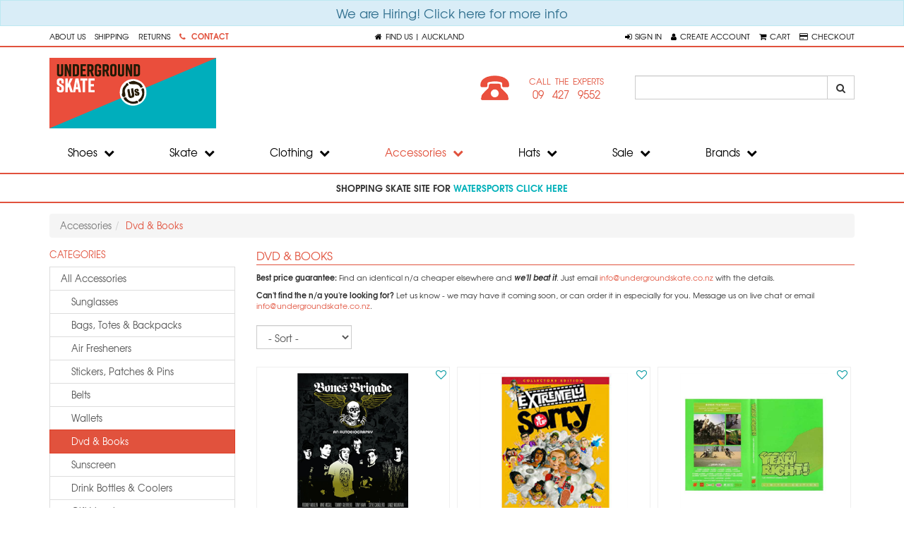

--- FILE ---
content_type: text/html; charset=utf-8
request_url: https://www.undergroundskate.co.nz/products/category/161/dvd-books
body_size: 20180
content:

<!DOCTYPE html>
<html>
<head>
	<meta http-equiv="Content-Type" content="text/html; charset=utf-8">
	<meta http-equiv="X-UA-Compatible" content="IE=edge,chrome=1">
	<meta name="viewport" content="width=1200">




    <title>Best Skateboard Movies &amp; Documentaries | DVDs</title>
    <meta name="description" content="Looking for skateboarding movies or documentaries? Check out these DVD and video box sets. Buy now, pay later." />
    <link rel="canonical" href="/products/category/161/dvd-books" />

		<link href="/favicon.ico" rel="icon" />
	<script type="text/javascript">
    var SiteSettingsJs = {
        IsMobile: false,
        IsDesktop: true,
        EnableOlark: false,
        OlarkKey: '',
        CountryId: 1,
        PhoneNumber: '09 427 9552',
        EnableFacebookPixel: true,
        SignedIn: false,
    }

    if (SiteSettingsJs.IsMobile) {
        SiteSettingsJs.EnableOlark = false;
    }
</script>

	<link href="/css/bootstrap?v=aUM4qcpvk13whEIs_e_mcrsyGq-OENX_GsGeFMhad1Q1" rel="stylesheet"/>
<link href="/css/fontawesome?v=3iEv8vqPidB6TVfgNOGrLoJr-SPH_mV3YwpggEk2_ao1" rel="stylesheet"/>
<link href="/css/site?v=7ykIkgY9MZFAJ7BhK54We-0oXEbfHTPE-n0tPK8TiW41" rel="stylesheet"/>


	
	<script>
        (function (i, s, o, g, r, a, m) {
            i['GoogleAnalyticsObject'] = r; i[r] = i[r] || function () {
                (i[r].q = i[r].q || []).push(arguments);
            }, i[r].l = 1 * new Date(); a = s.createElement(o),
            m = s.getElementsByTagName(o)[0]; a.async = 1; a.src = g; m.parentNode.insertBefore(a, m)
        })(window, document, 'script', '//www.google-analytics.com/analytics.js', 'ga');

        ga('create', 'UA-52790559-3', 'auto');
        ga('send', 'pageview');

	</script>


	<!-- Global site tag (gtag.js) - Google Analytics GA4 -->
	<script async src="https://www.googletagmanager.com/gtag/js?id=G-5BPCHCJTF5"></script>
	<script>
		window.dataLayer = window.dataLayer || [];
		function gtag() { dataLayer.push(arguments); }
		gtag('js', new Date());
		gtag('config', 'G-5BPCHCJTF5');
	</script>

<!-- Global site tag (gtag.js) - Google Ads: 833887962 -->
<script async src="https://www.googletagmanager.com/gtag/js?id=AW-833887962"></script>
<script>
	window.dataLayer = window.dataLayer || [];
	function gtag() { dataLayer.push(arguments); }
	gtag('js', new Date()); gtag('config', 'AW-833887962');
</script>

<!-- Google Tag Manager -->
<script>
	(function (w, d, s, l, i) {
		w[l] = w[l] || []; w[l].push({
			'gtm.start':
				new Date().getTime(), event: 'gtm.js'
		}); var f = d.getElementsByTagName(s)[0],
			j = d.createElement(s), dl = l != 'dataLayer' ? '&l=' + l : ''; j.async = true; j.src =
				'https://www.googletagmanager.com/gtm.js?id=' + i + dl; f.parentNode.insertBefore(j, f);
	})(window, document, 'script', 'dataLayer', 'GTM-WBG7STC8');</script>
<!-- End Google Tag Manager -->


	<!-- Facebook Pixel Code -->
	<script>
        !function (f, b, e, v, n, t, s) {
            if (f.fbq) return; n = f.fbq = function () {
                n.callMethod ?
                n.callMethod.apply(n, arguments) : n.queue.push(arguments)
            }; if (!f._fbq) f._fbq = n;
            n.push = n; n.loaded = !0; n.version = '2.0'; n.queue = []; t = b.createElement(e); t.async = !0;
            t.src = v; s = b.getElementsByTagName(e)[0]; s.parentNode.insertBefore(t, s)
        }(window,
        document, 'script', 'https://connect.facebook.net/en_US/fbevents.js');

        fbq('init', '185797688549182');
        fbq('track', "PageView");</script>
	<noscript>
		<img height="1" width="1" style="display:none"
			 src="https://www.facebook.com/tr?id=185797688549182&ev=PageView&noscript=1" />
	</noscript>
	<!-- End Facebook Pixel Code -->

	<script type="text/javascript">
            (function () {
                var s = document.createElement('script'); s.type = 'text/javascript'; s.async = true;
                s.src = document.location.protocol + '//wisepops.com/default/index/get-loader?user_id=28040';
                s.async = true;
                var s2 = document.getElementsByTagName('script')[0]; s2.parentNode.insertBefore(s, s2);
            })();
	</script>

<!-- begin olark code -->
<script type="text/javascript" async>
	; (function (o, l, a, r, k, y) { if (o.olark) return; r = "script"; y = l.createElement(r); r = l.getElementsByTagName(r)[0]; y.async = 1; y.src = "//" + a; r.parentNode.insertBefore(y, r); y = o.olark = function () { k.s.push(arguments); k.t.push(+new Date) }; y.extend = function (i, j) { y("extend", i, j) }; y.identify = function (i) { y("identify", k.i = i) }; y.configure = function (i, j) { y("configure", i, j); k.c[i] = j }; k = y._ = { s: [], t: [+new Date], c: {}, l: a }; })(window, document, "static.olark.com/jsclient/loader.js");
	/* custom configuration goes here (www.olark.com/documentation) */
	olark.identify('9131-492-10-5018');</script>
<!-- end olark code -->


    <!-- Facebook Post Information -->
    <meta property="og:type" content="product.group" />
    <meta property="og:title" content="DVD &amp; Books" />
    <meta property="fb:app_id" content="1683520718560083" />
    <meta property="og:description" content="Looking for skateboarding movies or documentaries? Check out these DVD and video box sets. Buy now,  " />
    <meta property="og:url" content="https://www.undergroundskate.co.nz/products/category/161/dvd-books" />
    <!-- End Facebook Post Information -->

</head>

<body>
		<!-- Google Tag Manager (noscript) -->
		<noscript>
			<iframe src="https://www.googletagmanager.com/ns.html?id=GTM-WBG7STC8"
					height="0" width="0" style="display:none;visibility:hidden"></iframe>
		</noscript>
		<!-- End Google Tag Manager (noscript) -->

<div class="container-fluid" style="padding: 0; overflow: hidden;">
	<div class="row" id="WebsiteTophatMessage">
		<a href="https://www.undergroundskateandsurf.blog/whats-hot/underground-skate-surf-is-hiring/" target="_blank">
			<div class="col-xs-12">
				<div class="alert alert-info text-center">
					We are Hiring! Click here for more info
				</div>
			</div>
		</a>
	</div>
</div>

		<div id="Desktop">
			<div id="body">
				<div id="fb-root"></div>
					<script>
                            (function (d, s, id) {
                                var js, fjs = d.getElementsByTagName(s)[0];
                                if (d.getElementById(id)) return;
                                js = d.createElement(s); js.id = id;
                                js.async = true;
                                js.src = "//connect.facebook.net/en_US/sdk.js#xfbml=1&version=v2.0&appId=1683520718560083";
                                fjs.parentNode.insertBefore(js, fjs);
                            }(document, 'script', 'facebook-jssdk'));</script>


<div class="contact-space">
    <div class="container">
        <div class="row padding-top">
            <div class="col-md-8">
                <h3 class="page-heading">Underground Skate Store</h3>
                <div class="row">
                    <div class="col-md-6 col-sm-6">
                        <iframe width="100%" height="280" frameborder="0" scrolling="no" marginheight="0" marginwidth="0" src="https://www.google.com/maps/embed?pb=!1m18!1m12!1m3!1d3203.615144376994!2d174.6945480157235!3d-36.587491079993!2m3!1f0!2f0!3f0!3m2!1i1024!2i768!4f13.1!3m3!1m2!1s0x6d0d2405971853c5%3A0xa078b4a3cc8c32a5!2s306+Hibiscus+Coast+Hwy%2C+Stanmore+Bay%2C+Orewa+0931!5e0!3m2!1sen!2snz!4v1493846302270"></iframe>
                    </div>
                    <div class="col-md-6 col-sm-6" id="smaller-contact">
                        <h4><i class="fa fa-phone width-15px"></i><span><a href="tel:09 427 9552">09 427 9552</a></span></h4>
                        <h4><i class="fa fa-phone width-15px"></i><span>+6494279552</span></h4>
                        <hr />
                        <h4><i class="fa fa-map-marker width-15px"></i><span>306 Hibiscus Coast Highway</span></h4>
                        <h4><i class="fa width-15px"></i><span>Orewa</span></h4>
                    </div>
                </div>
            </div>
            <div class="col-md-4">
                <h3 class="page-heading">Send us an email</h3>

                <form role="form" id="contact_form" action="/_contactform" method="post">
                    <div class="form-group">
                        <label class="sr-only" for="inputName">Name</label>
                        <input type="text" name="Name" class="form-control" required id="inputName" placeholder="Your Name">
                    </div>
                    <div class="form-group">
                        <label class="sr-only" for="inputEmail">Email</label>
                        <input type="email" name="Email" class="form-control" required id="inputEmail" placeholder="Email Address">
                    </div>
                    <div class="form-group">
                        <label class="sr-only" for="inputMessage">Message</label>
                        <textarea class="form-control" name="Message" required id="inputMessage" rows="5" placeholder="Enter your message"></textarea>
                    </div>
                    <div class="form-group" style="display:none;">
                        <label for="WebsiteURL" class="col-lg-4 control-label">Website URL</label>
                        <div class="col-lg-8">
                            <input class="form-control" id="websiteURL" name="WebsiteURL" value="" />
                        </div>
                    </div>
                    <div class="form-group">
                        <button type="submit" class="btn btn-success">Send <i></i></button>
                    </div>
                </form>
            </div>

        </div>
    </div>
</div>

				<div class="wrapper">

					<div id="affixor">
						<div id="top-bar">
							<div class="container-not-responsive">
								<div class="row">
									<div class="col-sm-5 col-md-4 hidden-xs">
<a class="link-item no-left-padding no-left-border" href="/about-us">About Us</a>



<a class="link-item" href="/shipping">Shipping</a>
<a class="link-item" href="/returns-policy">Returns</a>

										<a class="orange link-item contact-link" data-target=".contact-space" href="/contact-us">
											<i class="fa fa-phone"></i>
											<span>Contact</span>
										</a>
									</div>

									<a href="/contact-us" class="col-md-3 hidden-xs link-item" style="padding-right: 0; border-left: 0;">
										<i class="fa fa-home"></i><span class="Upcase">Find Us  | Auckland</span>
									</a>

									<div id="site_options" class="col-sm-7 col-md-5 text-right">


    <a href="/account/sign-in" role="button" class="dropdown-toggle link-item sign-in-link">
        <i class="fa fa-sign-in fa-white"></i><span class="sign-in-link">Sign In</span>
    </a>
    <a href="/account/sign-up" class="link-item"><i class="fa fa-user fa-white"></i><span>Create Account</span></a>
    <a href="#" id="cart_view" class="dropdown-toggle link-item no-border" data-toggle="dropdown">
        <i class="fa fa-shopping-cart fa-white"></i><span>
             Cart
        </span>
    </a>
    <a href="/checkout" class="link-item last no-right-padding"><i class="fa fa-credit-card fa-white"></i><span>Checkout</span></a>

									</div>
								</div>
							</div>
						</div>
						

						<header>
							<div class="container-not-responsive">
								<div class="row">
									<div class="col-xs-6">
										<a id="logo" title="Underground Skate" href="/">
											<img class="img-responsive" alt="Underground Skate" src="/img/underground-skate.png?v=2" />
										</a>
									</div>

									<div class="col-xs-6 text-right margin-bottom-small" style="margin-top: 40px;">
										<div class="row">
											<div class="col-xs-5">
												<div class="row">
													<div class="col-xs-4 no-right-padding">
														<a href="/contact-us">
																<img src="/img/green-phone.png" class="phone-icon" />

															
														</a>
													</div>
													<div class="col-xs-8 no-left-padding no-right-padding orange text-center" style="font-size: 14px;">
														<span style="word-spacing: 3px;display: block; font-size: 12px;">CALL THE EXPERTS</span>
														<a style="word-spacing: 8px;font-size: 15px;" href="tel:09 427 9552">09 427 9552</a>
													</div>
												</div>
											</div>
											<div class="col-xs-7">
												<form id="search_form" method="post" action="/products/search" class="margin-bottom-small">
													<div class="input-group">
														<input type="text" id="search" name="searchterm" class="form-control">
														<span class="input-group-btn">
															<button class="btn btn-default" type="submit" id="searchbtn"><i class="fa fa-search"></i></button>
														</span>
													</div>
												</form>
											</div>
										</div>
										<div class="row">
											<div class="col-xs-7 col-xs-offset-5">
												<div class="fb-like" data-colorscheme="dark" data-href="https://www.facebook.com/undergroundskate" data-layout="standard" data-action="like" data-show-faces="false" data-share="false"></div>
											</div>
										</div>
									</div>
								</div>
							</div>
						</header>



    <div class="nav-wrapper">
        <div class="container-not-responsive">
            <div>
                <nav class="navbar navbar-default" role="navigation">
                    <div>
                        <div class="row">
                            <ul class="nav navbar-nav">

                                        <li>
                                            <!-- current page -->


                                            <a class="dropdown-toggle " data-toggle="dropdown" href="/products/category/7/shoes">Shoes <i class="fa fa-chevron-down" aria-hidden="true"></i></a>
                                            <div class="dropdown-menu">
                                                <div class="container-not-responsive">
                                                    <div class="row">
                                                        <div class="col-md-8">
                                                                <h6>CATEGORIES</h6>
                                                                <div class="row">
                                                                        <ul class="nav nav-list col-md-6">
                                                                                <li>
                                                                                    <a href="/products/category/7/shoes">All Shoes</a>
                                                                                </li>
                                                                                                                                                                <li>
                                                                                        <a data-sortid="1" href="/products/category/511/crocs" class="text-capitalise">Crocs</a>
                                                                                    </li>
                                                                                    <li>
                                                                                        <a data-sortid="1" href="/products/category/563/mens-shoes" class="text-capitalise">Mens Shoes</a>
                                                                                    </li>
                                                                                    <li>
                                                                                        <a data-sortid="2" href="/products/category/564/womens-shoes" class="text-capitalise">Womens Shoes</a>
                                                                                    </li>
                                                                                    <li>
                                                                                        <a data-sortid="3" href="/products/category/219/kids-shoes" class="text-capitalise">Kids Shoes</a>
                                                                                    </li>
                                                                                    <li>
                                                                                        <a data-sortid="4" href="/products/category/338/toddlers-shoes" class="text-capitalise">Toddlers Shoes</a>
                                                                                    </li>
                                                                                    <li>
                                                                                        <a data-sortid="5" href="/products/category/20/jandals-slides" class="text-capitalise">Jandals &amp; Slides</a>
                                                                                    </li>
                                                                        </ul>
                                                                        <ul class="nav nav-list col-md-6">
                                                                                                                                                                <li>
                                                                                        <a data-sortid="6" href="/products/category/27/socks" class="text-capitalise">Socks</a>
                                                                                    </li>
                                                                                    <li>
                                                                                        <a data-sortid="7" href="/products/category/413/shoe-care" class="text-capitalise">Shoe Care</a>
                                                                                    </li>
                                                                                    <li>
                                                                                        <a data-sortid="8" href="/products/category/133/back-to-school" class="text-capitalise">Back To School</a>
                                                                                    </li>
                                                                                    <li>
                                                                                        <a data-sortid="9" href="/products/category/162/sale-shoes" class="text-capitalise">Sale Shoes</a>
                                                                                    </li>
                                                                                    <li>
                                                                                        <a data-sortid="10" href="/products/category/500/gift-vouchers" class="text-capitalise">Gift Vouchers</a>
                                                                                    </li>
                                                                                    <li>
                                                                                        <a data-sortid="0" href="/products/category/510/shoe-accessories" class="text-capitalise">Shoe Accessories</a>
                                                                                    </li>
                                                                        </ul>
                                                                </div>
                                                        </div>




                                                            <div class="col-md-4">
                                                                <h6>TOP BRANDS</h6>
                                                                <div class="row">
                                                                            <ul class="nav nav-list col-md-6">
                                                                                        <li>
                                                                                            <a href="/products/category/7/153/nike/shoes">Nike</a>
                                                                                        </li>
                                                                                        <li>
                                                                                            <a href="/products/category/7/1/vans/shoes">Vans</a>
                                                                                        </li>
                                                                                        <li>
                                                                                            <a href="/products/category/7/31/dc/shoes">Dc</a>
                                                                                        </li>
                                                                                        <li>
                                                                                            <a href="/products/category/7/32/roxy/shoes">Roxy</a>
                                                                                        </li>
                                                                                        <li>
                                                                                            <a href="/products/category/7/352/birkenstock/shoes">Birkenstock</a>
                                                                                        </li>
                                                                                        <li>
                                                                                            <a href="/products/category/7/164/rip-curl/shoes">Rip Curl</a>
                                                                                        </li>
                                                                                        <li>
                                                                                            <a href="/products/category/7/186/santa-cruz/shoes">Santa Cruz</a>
                                                                                        </li>
                                                                            </ul>
                                                                            <ul class="nav navlist col-md-6">
                                                                                        <li>
                                                                                            <a href="/products/category/7/71/billabong/shoes">Billabong</a>
                                                                                        </li>
                                                                                        <li>
                                                                                            <a href="/products/category/7/163/reef/shoes">Reef</a>
                                                                                        </li>
                                                                                        <li>
                                                                                            <a href="/products/category/7/70/kustom/shoes">Kustom</a>
                                                                                        </li>
                                                                                        <li>
                                                                                            <a href="/products/category/7/192/us/shoes">Us</a>
                                                                                        </li>
                                                                                        <li>
                                                                                            <a href="/products/category/7/75/rvca/shoes">Rvca</a>
                                                                                        </li>
                                                                                        <li>
                                                                                            <a href="/products/category/7/176/shoe-goo/shoes">Shoe Goo</a>
                                                                                        </li>
                                                                                        <li>
                                                                                            <a href="/products/category/7/185/independent/shoes">Independent</a>
                                                                                        </li>
                                                                            </ul>

                                                                </div>
                                                            </div>
                                                    </div>



                                                </div>

                                            </div>
                                        </li>
                                        <li>
                                            <!-- current page -->


                                            <a class="dropdown-toggle " data-toggle="dropdown" href="/products/category/6/skate">Skate <i class="fa fa-chevron-down" aria-hidden="true"></i></a>
                                            <div class="dropdown-menu">
                                                <div class="container-not-responsive">
                                                    <div class="row">
                                                        <div class="col-md-8">
                                                                <h6>CATEGORIES</h6>
                                                                <div class="row">
                                                                        <ul class="nav nav-list col-md-6">
                                                                                <li>
                                                                                    <a href="/products/category/6/skate">All Skate</a>
                                                                                </li>
                                                                                                                                                                <li>
                                                                                        <a data-sortid="1" href="/products/category/43/skateboard-completes" class="text-capitalise">Skateboard Completes</a>
                                                                                    </li>
                                                                                    <li>
                                                                                        <a data-sortid="2" href="/products/category/42/skate-longboard-cruisers" class="text-capitalise">Skate Longboard Cruisers</a>
                                                                                    </li>
                                                                                    <li>
                                                                                        <a data-sortid="2" href="/products/category/44/skateboard-decks" class="text-capitalise">Skateboard Decks</a>
                                                                                    </li>
                                                                                    <li>
                                                                                        <a data-sortid="4" href="/products/category/340/surf-skateboards" class="text-capitalise">Surf Skateboards</a>
                                                                                    </li>
                                                                                    <li>
                                                                                        <a data-sortid="5" href="/products/category/301/roller-skates" class="text-capitalise">Roller Skates</a>
                                                                                    </li>
                                                                                    <li>
                                                                                        <a data-sortid="6" href="/products/category/55/skate-trucks" class="text-capitalise">Skate Trucks</a>
                                                                                    </li>
                                                                        </ul>
                                                                        <ul class="nav nav-list col-md-6">
                                                                                                                                                                <li>
                                                                                        <a data-sortid="7" href="/products/category/51/skate-wheels" class="text-capitalise">Skate Wheels</a>
                                                                                    </li>
                                                                                    <li>
                                                                                        <a data-sortid="8" href="/products/category/40/skate-hardware" class="text-capitalise">Skate Hardware</a>
                                                                                    </li>
                                                                                    <li>
                                                                                        <a data-sortid="9" href="/products/category/41/skate-pads-helmets" class="text-capitalise">Skate Pads &amp; Helmets</a>
                                                                                    </li>
                                                                                    <li>
                                                                                        <a data-sortid="10" href="/products/category/387/skateboard-lessons" class="text-capitalise">Skateboard Lessons</a>
                                                                                    </li>
                                                                                    <li>
                                                                                        <a data-sortid="11" href="/products/category/364/us-skate-academy" class="text-capitalise">Us Skate Academy</a>
                                                                                    </li>
                                                                                    <li>
                                                                                        <a data-sortid="0" href="/products/category/502/gift-vouchers" class="text-capitalise">Gift Vouchers</a>
                                                                                    </li>
                                                                        </ul>
                                                                </div>
                                                        </div>




                                                            <div class="col-md-4">
                                                                <h6>TOP BRANDS</h6>
                                                                <div class="row">
                                                                            <ul class="nav nav-list col-md-6">
                                                                                        <li>
                                                                                            <a href="/products/category/6/153/nike/skate">Nike</a>
                                                                                        </li>
                                                                                        <li>
                                                                                            <a href="/products/category/6/151/moana-rd/skate">Moana Rd</a>
                                                                                        </li>
                                                                                        <li>
                                                                                            <a href="/products/category/6/186/santa-cruz/skate">Santa Cruz</a>
                                                                                        </li>
                                                                                        <li>
                                                                                            <a href="/products/category/6/50/globe/skate">Globe</a>
                                                                                        </li>
                                                                                        <li>
                                                                                            <a href="/products/category/6/305/impala/skate">Impala</a>
                                                                                        </li>
                                                                                        <li>
                                                                                            <a href="/products/category/6/192/us/skate">Us</a>
                                                                                        </li>
                                                                                        <li>
                                                                                            <a href="/products/category/6/255/187-killer-pads/skate">187 Killer Pads</a>
                                                                                        </li>
                                                                            </ul>
                                                                            <ul class="nav navlist col-md-6">
                                                                                        <li>
                                                                                            <a href="/products/category/6/67/element/skate">Element</a>
                                                                                        </li>
                                                                                        <li>
                                                                                            <a href="/products/category/6/43/enjoi/skate">Enjoi</a>
                                                                                        </li>
                                                                                        <li>
                                                                                            <a href="/products/category/6/330/slide/skate">Slide</a>
                                                                                        </li>
                                                                                        <li>
                                                                                            <a href="/products/category/6/47/zero/skate">Zero</a>
                                                                                        </li>
                                                                                        <li>
                                                                                            <a href="/products/category/6/49/girl/skate">Girl</a>
                                                                                        </li>
                                                                                        <li>
                                                                                            <a href="/products/category/6/51/chocolate/skate">Chocolate</a>
                                                                                        </li>
                                                                                        <li>
                                                                                            <a href="/products/category/6/57/tensor/skate">Tensor</a>
                                                                                        </li>
                                                                            </ul>

                                                                </div>
                                                            </div>
                                                    </div>



                                                </div>

                                            </div>
                                        </li>
                                        <li>
                                            <!-- current page -->


                                            <a class="dropdown-toggle " data-toggle="dropdown" href="/products/category/10/clothing">Clothing <i class="fa fa-chevron-down" aria-hidden="true"></i></a>
                                            <div class="dropdown-menu">
                                                <div class="container-not-responsive">
                                                    <div class="row">
                                                        <div class="col-md-8">
                                                                <h6>CATEGORIES</h6>
                                                                <div class="row">
                                                                        <ul class="nav nav-list col-md-12">
                                                                                <li>
                                                                                    <a href="/products/category/10/clothing">All Clothing</a>
                                                                                </li>
                                                                                                                                                                <li>
                                                                                        <a data-sortid="1" href="/products/category/517/underground-merch" class="text-capitalise">Underground Merch</a>
                                                                                    </li>
                                                                                    <li>
                                                                                        <a data-sortid="2" href="/products/category/16/mens-clothing" class="text-capitalise">Mens Clothing</a>
                                                                                    </li>
                                                                                    <li>
                                                                                        <a data-sortid="3" href="/products/category/22/womens-clothing" class="text-capitalise">Womens Clothing</a>
                                                                                    </li>
                                                                                    <li>
                                                                                        <a data-sortid="4" href="/products/category/220/kids-clothing" class="text-capitalise">Kids Clothing</a>
                                                                                    </li>
                                                                                    <li>
                                                                                        <a data-sortid="5" href="/products/category/465/sale" class="text-capitalise">Sale</a>
                                                                                    </li>
                                                                                    <li>
                                                                                        <a data-sortid="6" href="/products/category/501/gift-vouchers" class="text-capitalise">Gift Vouchers</a>
                                                                                    </li>
                                                                        </ul>
                                                                </div>
                                                        </div>




                                                            <div class="col-md-4">
                                                                <h6>TOP BRANDS</h6>
                                                                <div class="row">
                                                                            <ul class="nav nav-list col-md-6">
                                                                                        <li>
                                                                                            <a href="/products/category/10/153/nike/clothing">Nike</a>
                                                                                        </li>
                                                                                        <li>
                                                                                            <a href="/products/category/10/302/armstrong-foils/clothing">Armstrong Foils</a>
                                                                                        </li>
                                                                                        <li>
                                                                                            <a href="/products/category/10/78/hurley/clothing">Hurley</a>
                                                                                        </li>
                                                                                        <li>
                                                                                            <a href="/products/category/10/157/oneill/clothing">O&#39;neill</a>
                                                                                        </li>
                                                                                        <li>
                                                                                            <a href="/products/category/10/31/dc/clothing">Dc</a>
                                                                                        </li>
                                                                                        <li>
                                                                                            <a href="/products/category/10/32/roxy/clothing">Roxy</a>
                                                                                        </li>
                                                                                        <li>
                                                                                            <a href="/products/category/10/151/moana-rd/clothing">Moana Rd</a>
                                                                                        </li>
                                                                            </ul>
                                                                            <ul class="nav navlist col-md-6">
                                                                                        <li>
                                                                                            <a href="/products/category/10/307/sun-bum/clothing">Sun Bum</a>
                                                                                        </li>
                                                                                        <li>
                                                                                            <a href="/products/category/10/164/rip-curl/clothing">Rip Curl</a>
                                                                                        </li>
                                                                                        <li>
                                                                                            <a href="/products/category/10/186/santa-cruz/clothing">Santa Cruz</a>
                                                                                        </li>
                                                                                        <li>
                                                                                            <a href="/products/category/10/71/billabong/clothing">Billabong</a>
                                                                                        </li>
                                                                                        <li>
                                                                                            <a href="/products/category/10/195/vissla/clothing">Vissla</a>
                                                                                        </li>
                                                                                        <li>
                                                                                            <a href="/products/category/10/261/salty-crew/clothing">Salty Crew</a>
                                                                                        </li>
                                                                                        <li>
                                                                                            <a href="/products/category/10/192/us/clothing">Us</a>
                                                                                        </li>
                                                                            </ul>

                                                                </div>
                                                            </div>
                                                    </div>



                                                </div>

                                            </div>
                                        </li>
                                        <li>
                                            <!-- current page -->


                                            <a class="dropdown-toggle active-top-category" data-toggle="dropdown" href="/products/category/9/accessories">Accessories <i class="fa fa-chevron-down" aria-hidden="true"></i></a>
                                            <div class="dropdown-menu">
                                                <div class="container-not-responsive">
                                                    <div class="row">
                                                        <div class="col-md-8">
                                                                <h6>CATEGORIES</h6>
                                                                <div class="row">
                                                                        <ul class="nav nav-list col-md-6">
                                                                                <li>
                                                                                    <a href="/products/category/9/accessories">All Accessories</a>
                                                                                </li>
                                                                                                                                                                <li>
                                                                                        <a data-sortid="1" href="/products/category/28/sunglasses" class="text-capitalise">Sunglasses</a>
                                                                                    </li>
                                                                                    <li>
                                                                                        <a data-sortid="2" href="/products/category/322/bags-totes-backpacks" class="text-capitalise">Bags, Totes &amp; Backpacks</a>
                                                                                    </li>
                                                                                    <li>
                                                                                        <a data-sortid="3" href="/products/category/422/air-fresheners" class="text-capitalise">Air Fresheners</a>
                                                                                    </li>
                                                                                    <li>
                                                                                        <a data-sortid="4" href="/products/category/333/stickers-patches-pins" class="text-capitalise">Stickers, Patches &amp; Pins</a>
                                                                                    </li>
                                                                                    <li>
                                                                                        <a data-sortid="6" href="/products/category/336/belts" class="text-capitalise">Belts</a>
                                                                                    </li>
                                                                        </ul>
                                                                        <ul class="nav nav-list col-md-6">
                                                                                                                                                                <li>
                                                                                        <a data-sortid="7" href="/products/category/48/wallets" class="text-capitalise">Wallets</a>
                                                                                    </li>
                                                                                    <li>
                                                                                        <a data-sortid="8" href="/products/category/161/dvd-books" class="text-capitalise">Dvd &amp; Books</a>
                                                                                    </li>
                                                                                    <li>
                                                                                        <a data-sortid="9" href="/products/category/420/sunscreen" class="text-capitalise">Sunscreen</a>
                                                                                    </li>
                                                                                    <li>
                                                                                        <a data-sortid="0" href="/products/category/513/drink-bottles-coolers" class="text-capitalise">Drink Bottles &amp; Coolers</a>
                                                                                    </li>
                                                                                    <li>
                                                                                        <a data-sortid="0" href="/products/category/503/gift-vouchers" class="text-capitalise">Gift Vouchers</a>
                                                                                    </li>
                                                                                    <li>
                                                                                        <a data-sortid="0" href="/products/category/516/misc" class="text-capitalise">Misc</a>
                                                                                    </li>
                                                                        </ul>
                                                                </div>
                                                        </div>




                                                            <div class="col-md-4">
                                                                <h6>TOP BRANDS</h6>
                                                                <div class="row">
                                                                            <ul class="nav nav-list col-md-6">
                                                                                        <li>
                                                                                            <a href="/products/category/9/34/dragon-alliance/accessories">Dragon Alliance</a>
                                                                                        </li>
                                                                                        <li>
                                                                                            <a href="/products/category/9/153/nike/accessories">Nike</a>
                                                                                        </li>
                                                                                        <li>
                                                                                            <a href="/products/category/9/276/otis/accessories">Otis</a>
                                                                                        </li>
                                                                                        <li>
                                                                                            <a href="/products/category/9/5/liive/accessories">Liive</a>
                                                                                        </li>
                                                                                        <li>
                                                                                            <a href="/products/category/9/270/carve/accessories">Carve</a>
                                                                                        </li>
                                                                                        <li>
                                                                                            <a href="/products/category/9/156/sex-wax/accessories">Sex Wax</a>
                                                                                        </li>
                                                                                        <li>
                                                                                            <a href="/products/category/9/307/sun-bum/accessories">Sun Bum</a>
                                                                                        </li>
                                                                            </ul>
                                                                            <ul class="nav navlist col-md-6">
                                                                                        <li>
                                                                                            <a href="/products/category/9/186/santa-cruz/accessories">Santa Cruz</a>
                                                                                        </li>
                                                                                        <li>
                                                                                            <a href="/products/category/9/71/billabong/accessories">Billabong</a>
                                                                                        </li>
                                                                                        <li>
                                                                                            <a href="/products/category/9/195/vissla/accessories">Vissla</a>
                                                                                        </li>
                                                                                        <li>
                                                                                            <a href="/products/category/9/192/us/accessories">Us</a>
                                                                                        </li>
                                                                                        <li>
                                                                                            <a href="/products/category/9/193/blank-collective/accessories">Blank Collective</a>
                                                                                        </li>
                                                                                        <li>
                                                                                            <a href="/products/category/9/327/patagonia/accessories">Patagonia</a>
                                                                                        </li>
                                                                                        <li>
                                                                                            <a href="/products/category/9/325/the-mad-hueys/accessories">The Mad Hueys</a>
                                                                                        </li>
                                                                            </ul>

                                                                </div>
                                                            </div>
                                                    </div>



                                                </div>

                                            </div>
                                        </li>
                                        <li>
                                            <!-- current page -->


                                            <a class="dropdown-toggle " data-toggle="dropdown" href="/products/category/8/hats">Hats <i class="fa fa-chevron-down" aria-hidden="true"></i></a>
                                            <div class="dropdown-menu">
                                                <div class="container-not-responsive">
                                                    <div class="row">
                                                        <div class="col-md-8">
                                                                <h6>CATEGORIES</h6>
                                                                <div class="row">
                                                                        <ul class="nav nav-list col-md-6">
                                                                                <li>
                                                                                    <a href="/products/category/8/hats">All Hats</a>
                                                                                </li>
                                                                                                                                                                <li>
                                                                                        <a data-sortid="1" href="/products/category/250/caps-snapbacks" class="text-capitalise">Caps &amp; Snapbacks</a>
                                                                                    </li>
                                                                                    <li>
                                                                                        <a data-sortid="2" href="/products/category/249/wide-brim-hats" class="text-capitalise">Wide Brim Hats</a>
                                                                                    </li>
                                                                                    <li>
                                                                                        <a data-sortid="3" href="/products/category/47/beanies" class="text-capitalise">Beanies</a>
                                                                                    </li>
                                                                        </ul>
                                                                        <ul class="nav nav-list col-md-6">
                                                                                                                                                                <li>
                                                                                        <a data-sortid="4" href="/products/category/357/visors" class="text-capitalise">Visors</a>
                                                                                    </li>
                                                                                    <li>
                                                                                        <a data-sortid="0" href="/products/category/504/gift-vouchers" class="text-capitalise">Gift Vouchers</a>
                                                                                    </li>
                                                                                    <li>
                                                                                        <a data-sortid="0" href="/products/category/437/straw-hats" class="text-capitalise">Straw Hats</a>
                                                                                    </li>
                                                                                    <li>
                                                                                        <a data-sortid="0" href="/products/category/436/youth-headwear" class="text-capitalise">Youth Headwear</a>
                                                                                    </li>
                                                                        </ul>
                                                                </div>
                                                        </div>




                                                            <div class="col-md-4">
                                                                <h6>TOP BRANDS</h6>
                                                                <div class="row">
                                                                            <ul class="nav nav-list col-md-6">
                                                                                        <li>
                                                                                            <a href="/products/category/8/153/nike/hats">Nike</a>
                                                                                        </li>
                                                                                        <li>
                                                                                            <a href="/products/category/8/302/armstrong-foils/hats">Armstrong Foils</a>
                                                                                        </li>
                                                                                        <li>
                                                                                            <a href="/products/category/8/78/hurley/hats">Hurley</a>
                                                                                        </li>
                                                                                        <li>
                                                                                            <a href="/products/category/8/157/oneill/hats">O&#39;neill</a>
                                                                                        </li>
                                                                                        <li>
                                                                                            <a href="/products/category/8/31/dc/hats">Dc</a>
                                                                                        </li>
                                                                                        <li>
                                                                                            <a href="/products/category/8/32/roxy/hats">Roxy</a>
                                                                                        </li>
                                                                                        <li>
                                                                                            <a href="/products/category/8/186/santa-cruz/hats">Santa Cruz</a>
                                                                                        </li>
                                                                            </ul>
                                                                            <ul class="nav navlist col-md-6">
                                                                                        <li>
                                                                                            <a href="/products/category/8/71/billabong/hats">Billabong</a>
                                                                                        </li>
                                                                                        <li>
                                                                                            <a href="/products/category/8/195/vissla/hats">Vissla</a>
                                                                                        </li>
                                                                                        <li>
                                                                                            <a href="/products/category/8/261/salty-crew/hats">Salty Crew</a>
                                                                                        </li>
                                                                                        <li>
                                                                                            <a href="/products/category/8/192/us/hats">Us</a>
                                                                                        </li>
                                                                                        <li>
                                                                                            <a href="/products/category/8/67/element/hats">Element</a>
                                                                                        </li>
                                                                                        <li>
                                                                                            <a href="/products/category/8/327/patagonia/hats">Patagonia</a>
                                                                                        </li>
                                                                                        <li>
                                                                                            <a href="/products/category/8/325/the-mad-hueys/hats">The Mad Hueys</a>
                                                                                        </li>
                                                                            </ul>

                                                                </div>
                                                            </div>
                                                    </div>



                                                </div>

                                            </div>
                                        </li>

                                    <li>
                                        <a class="dropdown-toggle" data-toggle="dropdown" href="/products/sale">Sale <i class="fa fa-chevron-down" aria-hidden="true"></i></a>
                                        <div class="dropdown-menu">
                                            <div class="container-not-responsive">
                                                <div class="row">
                                                    <div class="col-md-12">
                                                            <a href="/products/sale">All Sale</a>
                                                            <h6>CATEGORIES</h6>
                                                            <div class="row">
                                                                    <ul class="nav nav-list col-md-2">
                                                                                <li>
                                                                                    <a data-sortid="1" href="/products/sale?categories=511" class="text-capitalise">Crocs</a>
                                                                                </li>
                                                                    </ul>
                                                                    <ul class="nav nav-list col-md-2">
                                                                                <li>
                                                                                    <a data-sortid="1" href="/products/sale?categories=563" class="text-capitalise">Mens Shoes</a>
                                                                                </li>
                                                                                <li>
                                                                                    <a data-sortid="1" href="/products/sale?categories=28" class="text-capitalise">Sunglasses</a>
                                                                                </li>
                                                                    </ul>
                                                                    <ul class="nav nav-list col-md-2">
                                                                                <li>
                                                                                    <a data-sortid="2" href="/products/sale?categories=322" class="text-capitalise">Bags, Totes &amp; Backpacks</a>
                                                                                </li>
                                                                                <li>
                                                                                    <a data-sortid="2" href="/products/sale?categories=16" class="text-capitalise">Mens Clothing</a>
                                                                                </li>
                                                                    </ul>
                                                                    <ul class="nav nav-list col-md-2">
                                                                                <li>
                                                                                    <a data-sortid="2" href="/products/sale?categories=44" class="text-capitalise">Skateboard Decks</a>
                                                                                </li>
                                                                                <li>
                                                                                    <a data-sortid="3" href="/products/sale?categories=219" class="text-capitalise">Kids Shoes</a>
                                                                                </li>
                                                                    </ul>
                                                                    <ul class="nav nav-list col-md-2">
                                                                                <li>
                                                                                    <a data-sortid="3" href="/products/sale?categories=22" class="text-capitalise">Womens Clothing</a>
                                                                                </li>
                                                                                <li>
                                                                                    <a data-sortid="4" href="/products/sale?categories=220" class="text-capitalise">Kids Clothing</a>
                                                                                </li>
                                                                    </ul>
                                                                    <ul class="nav nav-list col-md-2">
                                                                                <li>
                                                                                    <a data-sortid="4" href="/products/sale?categories=338" class="text-capitalise">Toddlers Shoes</a>
                                                                                </li>
                                                                                <li>
                                                                                    <a data-sortid="5" href="/products/sale?categories=20" class="text-capitalise">Jandals &amp; Slides</a>
                                                                                </li>
                                                                    </ul>
                                                            </div>
</div>
                                                </div>
                                            </div>
                                        </div>
                                    </li>

                                <li>
                                        <a id="brands" href="/products/brands" class="dropdown-toggle" data-toggle="dropdown">
                                            Brands <i class="fa fa-chevron-down" aria-hidden="true"></i>
                                        </a>
                                        <div class="dropdown-menu">
                                            <div class="container-not-responsive">
                                                <div class="row">
                                                   

                                                    <div class="col-md-12">
                                                        <div class="row">
                                                            <div id="AllBrandsSection">
                                                                        <ul class="nav nav-list col-md-2">
                                                                                    <li>
                                                                                        <a href="/products/brand/255/187-killer-pads">187 Killer Pads</a>
                                                                                    </li>
                                                                                    <li>
                                                                                        <a href="/products/brand/181/ace">Ace</a>
                                                                                    </li>
                                                                                    <li>
                                                                                        <a href="/products/brand/498/after-hours">After Hours </a>
                                                                                    </li>
                                                                                    <li>
                                                                                        <a href="/products/brand/44/almost">Almost</a>
                                                                                    </li>
                                                                                    <li>
                                                                                        <a href="/products/brand/411/andale">Andale</a>
                                                                                    </li>
                                                                                    <li>
                                                                                        <a href="/products/brand/497/archies">Archies</a>
                                                                                    </li>
                                                                                    <li>
                                                                                        <a href="/products/brand/302/armstrong-foils">Armstrong Foils</a>
                                                                                    </li>
                                                                                    <li>
                                                                                        <a href="/products/brand/71/billabong">Billabong</a>
                                                                                    </li>
                                                                                    <li>
                                                                                        <a href="/products/brand/352/birkenstock">Birkenstock</a>
                                                                                    </li>
                                                                                    <li>
                                                                                        <a href="/products/brand/193/blank-collective">Blank Collective</a>
                                                                                    </li>
                                                                                    <li>
                                                                                        <a href="/products/brand/52/blind">Blind</a>
                                                                                    </li>
                                                                                    <li>
                                                                                        <a href="/products/brand/470/bond-eye">Bond-Eye</a>
                                                                                    </li>
                                                                                    <li>
                                                                                        <a href="/products/brand/174/bones">Bones</a>
                                                                                    </li>
                                                                                    <li>
                                                                                        <a href="/products/brand/168/boom">Boom</a>
                                                                                    </li>
                                                                                    <li>
                                                                                        <a href="/products/brand/265/bronson-speed">Bronson Speed</a>
                                                                                    </li>
                                                                                    <li>
                                                                                        <a href="/products/brand/266/bullet">Bullet</a>
                                                                                    </li>
                                                                                    <li>
                                                                                        <a href="/products/brand/270/carve">Carve</a>
                                                                                    </li>
                                                                                    <li>
                                                                                        <a href="/products/brand/51/chocolate">Chocolate</a>
                                                                                    </li>
                                                                        </ul>
                                                                        <ul class="nav nav-list col-md-2">
                                                                                    <li>
                                                                                        <a href="/products/brand/433/color-bars">Color Bars</a>
                                                                                    </li>
                                                                                    <li>
                                                                                        <a href="/products/brand/439/crocs">Crocs</a>
                                                                                    </li>
                                                                                    <li>
                                                                                        <a href="/products/brand/453/dawny-adventure-club">Dawny Adventure Club</a>
                                                                                    </li>
                                                                                    <li>
                                                                                        <a href="/products/brand/31/dc">Dc</a>
                                                                                    </li>
                                                                                    <li>
                                                                                        <a href="/products/brand/33/def">Def</a>
                                                                                    </li>
                                                                                    <li>
                                                                                        <a href="/products/brand/297/deus">Deus</a>
                                                                                    </li>
                                                                                    <li>
                                                                                        <a href="/products/brand/289/dickies">Dickies</a>
                                                                                    </li>
                                                                                    <li>
                                                                                        <a href="/products/brand/378/dook">Dook</a>
                                                                                    </li>
                                                                                    <li>
                                                                                        <a href="/products/brand/34/dragon-alliance">Dragon Alliance</a>
                                                                                    </li>
                                                                                    <li>
                                                                                        <a href="/products/brand/241/dusters">Dusters</a>
                                                                                    </li>
                                                                                    <li>
                                                                                        <a href="/products/brand/67/element">Element</a>
                                                                                    </li>
                                                                                    <li>
                                                                                        <a href="/products/brand/43/enjoi">Enjoi</a>
                                                                                    </li>
                                                                                    <li>
                                                                                        <a href="/products/brand/323/ethika">Ethika</a>
                                                                                    </li>
                                                                                    <li>
                                                                                        <a href="/products/brand/48/flip">Flip</a>
                                                                                    </li>
                                                                                    <li>
                                                                                        <a href="/products/brand/451/florence-marine-x">Florence Marine X</a>
                                                                                    </li>
                                                                                    <li>
                                                                                        <a href="/products/brand/49/girl">Girl</a>
                                                                                    </li>
                                                                                    <li>
                                                                                        <a href="/products/brand/50/globe">Globe</a>
                                                                                    </li>
                                                                                    <li>
                                                                                        <a href="/products/brand/487/gull-wing">Gull Wing </a>
                                                                                    </li>
                                                                        </ul>
                                                                        <ul class="nav nav-list col-md-2">
                                                                                    <li>
                                                                                        <a href="/products/brand/77/huffer">Huffer</a>
                                                                                    </li>
                                                                                    <li>
                                                                                        <a href="/products/brand/78/hurley">Hurley</a>
                                                                                    </li>
                                                                                    <li>
                                                                                        <a href="/products/brand/305/impala">Impala</a>
                                                                                    </li>
                                                                                    <li>
                                                                                        <a href="/products/brand/185/independent">Independent</a>
                                                                                    </li>
                                                                                    <li>
                                                                                        <a href="/products/brand/449/independent-skate">Independent Skate</a>
                                                                                    </li>
                                                                                    <li>
                                                                                        <a href="/products/brand/102/jessup">Jessup</a>
                                                                                    </li>
                                                                                    <li>
                                                                                        <a href="/products/brand/284/jet-pilot">Jet Pilot</a>
                                                                                    </li>
                                                                                    <li>
                                                                                        <a href="/products/brand/70/kustom">Kustom</a>
                                                                                    </li>
                                                                                    <li>
                                                                                        <a href="/products/brand/389/le-specs">Le Specs</a>
                                                                                    </li>
                                                                                    <li>
                                                                                        <a href="/products/brand/5/liive">Liive</a>
                                                                                    </li>
                                                                                    <li>
                                                                                        <a href="/products/brand/173/mini-logo">Mini Logo</a>
                                                                                    </li>
                                                                                    <li>
                                                                                        <a href="/products/brand/312/mitchell-ness">Mitchell &amp; Ness</a>
                                                                                    </li>
                                                                                    <li>
                                                                                        <a href="/products/brand/151/moana-rd">Moana Rd</a>
                                                                                    </li>
                                                                                    <li>
                                                                                        <a href="/products/brand/263/mob">Mob</a>
                                                                                    </li>
                                                                                    <li>
                                                                                        <a href="/products/brand/413/monarch-project">Monarch Project </a>
                                                                                    </li>
                                                                                    <li>
                                                                                        <a href="/products/brand/469/new-balance">New Balance</a>
                                                                                    </li>
                                                                                    <li>
                                                                                        <a href="/products/brand/153/nike">Nike</a>
                                                                                    </li>
                                                                                    <li>
                                                                                        <a href="/products/brand/471/oakley">Oakley</a>
                                                                                    </li>
                                                                        </ul>
                                                                        <ul class="nav nav-list col-md-2">
                                                                                    <li>
                                                                                        <a href="/products/brand/58/obey">Obey</a>
                                                                                    </li>
                                                                                    <li>
                                                                                        <a href="/products/brand/401/ocean-earth">Ocean &amp; Earth</a>
                                                                                    </li>
                                                                                    <li>
                                                                                        <a href="/products/brand/157/oneill">O&#39;neill</a>
                                                                                    </li>
                                                                                    <li>
                                                                                        <a href="/products/brand/488/orion-trucks">Orion Trucks</a>
                                                                                    </li>
                                                                                    <li>
                                                                                        <a href="/products/brand/276/otis">Otis</a>
                                                                                    </li>
                                                                                    <li>
                                                                                        <a href="/products/brand/327/patagonia">Patagonia</a>
                                                                                    </li>
                                                                                    <li>
                                                                                        <a href="/products/brand/217/powell-peralta">Powell Peralta</a>
                                                                                    </li>
                                                                                    <li>
                                                                                        <a href="/products/brand/161/pro-tec">Pro-Tec</a>
                                                                                    </li>
                                                                                    <li>
                                                                                        <a href="/products/brand/278/quiksilver">Quiksilver</a>
                                                                                    </li>
                                                                                    <li>
                                                                                        <a href="/products/brand/97/real">Real</a>
                                                                                    </li>
                                                                                    <li>
                                                                                        <a href="/products/brand/163/reef">Reef</a>
                                                                                    </li>
                                                                                    <li>
                                                                                        <a href="/products/brand/190/rhythm">Rhythm</a>
                                                                                    </li>
                                                                                    <li>
                                                                                        <a href="/products/brand/164/rip-curl">Rip Curl</a>
                                                                                    </li>
                                                                                    <li>
                                                                                        <a href="/products/brand/485/ritual-vision">Ritual Vision</a>
                                                                                    </li>
                                                                                    <li>
                                                                                        <a href="/products/brand/32/roxy">Roxy</a>
                                                                                    </li>
                                                                                    <li>
                                                                                        <a href="/products/brand/194/rusty">Rusty</a>
                                                                                    </li>
                                                                                    <li>
                                                                                        <a href="/products/brand/75/rvca">Rvca</a>
                                                                                    </li>
                                                                                    <li>
                                                                                        <a href="/products/brand/261/salty-crew">Salty Crew</a>
                                                                                    </li>
                                                                        </ul>
                                                                        <ul class="nav nav-list col-md-2">
                                                                                    <li>
                                                                                        <a href="/products/brand/186/santa-cruz">Santa Cruz</a>
                                                                                    </li>
                                                                                    <li>
                                                                                        <a href="/products/brand/445/santa-cruz-skate">Santa Cruz Skate</a>
                                                                                    </li>
                                                                                    <li>
                                                                                        <a href="/products/brand/481/s-double">S-Double</a>
                                                                                    </li>
                                                                                    <li>
                                                                                        <a href="/products/brand/484/sea-level">Sea Level</a>
                                                                                    </li>
                                                                                    <li>
                                                                                        <a href="/products/brand/406/seafolly">Seafolly</a>
                                                                                    </li>
                                                                                    <li>
                                                                                        <a href="/products/brand/426/seasap">Seasap</a>
                                                                                    </li>
                                                                                    <li>
                                                                                        <a href="/products/brand/72/sector-9-longboards">Sector 9 Longboards</a>
                                                                                    </li>
                                                                                    <li>
                                                                                        <a href="/products/brand/156/sex-wax">Sex Wax</a>
                                                                                    </li>
                                                                                    <li>
                                                                                        <a href="/products/brand/94/shake-junt">Shake Junt</a>
                                                                                    </li>
                                                                                    <li>
                                                                                        <a href="/products/brand/175/shifty">Shifty</a>
                                                                                    </li>
                                                                                    <li>
                                                                                        <a href="/products/brand/176/shoe-goo">Shoe Goo</a>
                                                                                    </li>
                                                                                    <li>
                                                                                        <a href="/products/brand/171/silver">Silver</a>
                                                                                    </li>
                                                                                    <li>
                                                                                        <a href="/products/brand/294/skate-mental">Skate Mental</a>
                                                                                    </li>
                                                                                    <li>
                                                                                        <a href="/products/brand/477/skinnies">Skinnies</a>
                                                                                    </li>
                                                                                    <li>
                                                                                        <a href="/products/brand/330/slide">Slide</a>
                                                                                    </li>
                                                                                    <li>
                                                                                        <a href="/products/brand/358/slime-balls">Slime Balls</a>
                                                                                    </li>
                                                                                    <li>
                                                                                        <a href="/products/brand/107/spitfire">Spitfire</a>
                                                                                    </li>
                                                                                    <li>
                                                                                        <a href="/products/brand/476/staple-the-label">Staple The Label</a>
                                                                                    </li>
                                                                        </ul>
                                                                        <ul class="nav nav-list col-md-2">
                                                                                    <li>
                                                                                        <a href="/products/brand/387/stella-gemma">Stella + Gemma</a>
                                                                                    </li>
                                                                                    <li>
                                                                                        <a href="/products/brand/147/sticky-johnson">Sticky Johnson</a>
                                                                                    </li>
                                                                                    <li>
                                                                                        <a href="/products/brand/307/sun-bum">Sun Bum</a>
                                                                                    </li>
                                                                                    <li>
                                                                                        <a href="/products/brand/454/sunny-panda">Sunny Panda</a>
                                                                                    </li>
                                                                                    <li>
                                                                                        <a href="/products/brand/368/tc">T&amp;C</a>
                                                                                    </li>
                                                                                    <li>
                                                                                        <a href="/products/brand/57/tensor">Tensor</a>
                                                                                    </li>
                                                                                    <li>
                                                                                        <a href="/products/brand/325/the-mad-hueys">The Mad Hueys</a>
                                                                                    </li>
                                                                                    <li>
                                                                                        <a href="/products/brand/54/thrasher">Thrasher</a>
                                                                                    </li>
                                                                                    <li>
                                                                                        <a href="/products/brand/106/thunder">Thunder</a>
                                                                                    </li>
                                                                                    <li>
                                                                                        <a href="/products/brand/480/triple-8">Triple 8</a>
                                                                                    </li>
                                                                                    <li>
                                                                                        <a href="/products/brand/192/us">Us</a>
                                                                                    </li>
                                                                                    <li>
                                                                                        <a href="/products/brand/1/vans">Vans</a>
                                                                                    </li>
                                                                                    <li>
                                                                                        <a href="/products/brand/112/venture">Venture</a>
                                                                                    </li>
                                                                                    <li>
                                                                                        <a href="/products/brand/195/vissla">Vissla</a>
                                                                                    </li>
                                                                                    <li>
                                                                                        <a href="/products/brand/493/we-are-feel-good-inc">We Are Feel Good Inc</a>
                                                                                    </li>
                                                                                    <li>
                                                                                        <a href="/products/brand/444/xlarge">Xlarge</a>
                                                                                    </li>
                                                                                    <li>
                                                                                        <a href="/products/brand/47/zero">Zero</a>
                                                                                    </li>
                                                                                    <li>
                                                                                        <a href="/products/brand/460/zoop">Zoop</a>
                                                                                    </li>
                                                                        </ul>

                                                            </div>

                                                        </div>
                                                    </div>
                                                </div>
                                            </div>
                                        </div>
                                </li>
                            </ul>
                        </div>
                    </div>
                </nav>
            </div>
        </div>
    </div>

						<div id="SisterSiteShoutOut">

							<span>Shopping Skate site for  <a href="http://www.undergroundsurf.co.nz">watersports click here</a></span>
						</div>
					</div>

					<div class="page-wrapper container-not-responsive">
						<article class="row">


<div class="col-md-12">
    <ul class="breadcrumb" id="page_breadcrumb"><li><a href="/products/category/9/accessories">Accessories</a></li><li class="active"><span>Dvd &amp; Books</span></li></ul>
</div>
<div class="col-md-3 col-sm-4 ajax-paginated" data-pagination=".pagination-form" data-price-range="#price_range">

    <span class="category-heading">Categories</span>
    <div class="list-group">


        <a class="list-group-item" data-order="4" href="/products/category/9/accessories">All Accessories</a>

                        <a class="list-group-item large-left-padding text-capitalise" href="/products/category/28/sunglasses">sunglasses</a>
                        <a class="list-group-item large-left-padding text-capitalise" href="/products/category/322/bags-totes-backpacks">bags, totes &amp; backpacks</a>
                        <a class="list-group-item large-left-padding text-capitalise" href="/products/category/422/air-fresheners">air fresheners</a>
                        <a class="list-group-item large-left-padding text-capitalise" href="/products/category/333/stickers-patches-pins">stickers, patches &amp; pins</a>
                        <a class="list-group-item large-left-padding text-capitalise" href="/products/category/336/belts">belts</a>
                        <a class="list-group-item large-left-padding text-capitalise" href="/products/category/48/wallets">wallets</a>
                        <a class="list-group-item active large-left-padding text-capitalise" href="/products/category/161/dvd-books">dvd &amp; books</a>
                        <a class="list-group-item large-left-padding text-capitalise" href="/products/category/420/sunscreen">sunscreen</a>
                        <a class="list-group-item large-left-padding text-capitalise" href="/products/category/513/drink-bottles-coolers">drink bottles &amp; coolers</a>
                        <a class="list-group-item large-left-padding text-capitalise" href="/products/category/503/gift-vouchers">gift vouchers</a>
                        <a class="list-group-item large-left-padding text-capitalise" href="/products/category/516/misc">misc</a>
    </div>

        <span class="category-heading">Filter by Brands</span>
        <div class="list-group">
                <a class="list-group-item text-capitalise "
                   href="/products/category/161/174/bones/dvd-books">
                    bones
                </a>
                <a class="list-group-item text-capitalise "
                   href="/products/category/161/48/flip/dvd-books">
                    flip
                </a>
                <a class="list-group-item text-capitalise "
                   href="/products/category/161/49/girl/dvd-books">
                    girl
                </a>
        </div>

    <div class="pagination-form" id="filters">


    </div>

</div>
<div class="col-md-9 col-sm-8 ajax-paginated">
    <h1 class="page-heading-underline list-heading">DVD &amp; Books</h1>


        <div style="font-size: 85%;" class="margin-bottom">
            <p><strong>Best price guarantee:</strong> Find an identical n/a cheaper elsewhere and <strong><i>we&#39;ll beat it</i></strong>. Just email <a href="mailto:info@undergroundskate.co.nz">info@undergroundskate.co.nz</a> with the details.</p>

<p><strong>Can&#39;t find the n/a you&#39;re looking for?</strong> Let us know - we may have it coming soon, or can order it in especially for you. Message us on live chat or email <a href="mailto:info@undergroundskate.co.nz">info@undergroundskate.co.nz</a>.</p>

        </div>

    <div>

<div class="row margin-bottom pagination-form">
    <div class="col-md-7">
        <form class="form-inline no-margin" action="/products/category/161/dvd-books" method="get">
            <div class="form-group pgSort">
                <label class="sr-only">Sort</label>
                <select class="form-control" name="pgSort">
                    <option value="sortorder.desc" >- Sort -</option>
                    <option value="price.desc" >Highest price</option>
                    <option value="price" >Lowest price</option>
                    <option value="name" >A - Z</option>
                    <option value="name.desc" >Z - A</option>
                </select>
            </div>
            <div class="form-group pgSize">

            </div>
            <input type="submit" class="btn btn-primary no-js" value="Go" />
        </form>
    </div>
    <div class="col-md-5 text-right">
    </div>
</div>
                    <div class="clearfix margin-bottom product-grid">
                    <div class="thumbnail col-md-4 col-sm-6">
                        

<a href="/product/14450/bones-brigade-an-autobiography-2012-blue-ray-dvd">
    <span data-productid="14450" class="addToWishList ">
        <i class="fa fa-heart-o"></i>
    </span>
    <span class="img">
            <img class="img-responsive" src="https://www.undergroundskate.co.nz/cdn/images/products/main/mv5bmtewnty2ndkxmjheqtjeqwpwz15bbwu3mdi2mtqxmzg__v_636577589156752188.jpg" alt="BONES BRIGADE: AN AUTOBIOGRAPHY (2012), BLUE-RAY DVD" />
    </span>
    <span class="name">
        <span>
            bones brigade: an autobiography (2012), blue-ray dvd
        </span>
    </span>
    <span class="price">
        <span class="pre"></span>

        <span class="val ">
$49.99 <span class="currencyCode">NZD</span>
        </span>


    </span>

            <span class="laybuyInfo">
                <span>
                    Or 6 payments from $8.33
                </span>
                <img src="https://www.laybuy.com/assets/ico-laybuy.png" alt="Laybuy" title="Laybuy">
            </span>


            <span class="laybuyInfo">
                <span>
                    Or 4 payments from $12.50
                </span>
                <img src="/img/payments/small/afterpay.png" alt="Afterpay" title="Afterpay">
            </span>

    <span>
        <span class="in-stock stock-levels"><span>In stock</span> - ships today</span>
    </span>
</a>


                    </div>
                    <div class="thumbnail col-md-4 col-sm-6">
                        

<a href="/product/8439/flip-extremely-sorry-dvd">
    <span data-productid="8439" class="addToWishList ">
        <i class="fa fa-heart-o"></i>
    </span>
    <span class="img">
            <img class="img-responsive" src="https://www.undergroundskate.co.nz/cdn/images/products/main/download_636361525249363125.jpeg" alt="FLIP Extremely Sorry DVD" />
    </span>
    <span class="name">
        <span>
            flip extremely sorry dvd
        </span>
    </span>
    <span class="price">
        <span class="pre"></span>

        <span class="val ">
$54.99 <span class="currencyCode">NZD</span>
        </span>


    </span>

            <span class="laybuyInfo">
                <span>
                    Or 6 payments from $9.17
                </span>
                <img src="https://www.laybuy.com/assets/ico-laybuy.png" alt="Laybuy" title="Laybuy">
            </span>


            <span class="laybuyInfo">
                <span>
                    Or 4 payments from $13.75
                </span>
                <img src="/img/payments/small/afterpay.png" alt="Afterpay" title="Afterpay">
            </span>

    <span>
        <span class="in-stock stock-levels"><span>In stock</span> - ships today</span>
    </span>
</a>


                    </div>
                    <div class="thumbnail col-md-4 col-sm-6">
                        

<a href="/product/8440/girl-yeah-right-dvd">
    <span data-productid="8440" class="addToWishList ">
        <i class="fa fa-heart-o"></i>
    </span>
    <span class="img">
            <img class="img-responsive" src="https://www.undergroundskate.co.nz/cdn/images/products/main/girl-yeahrightdvd_1_636361530964099453.jpg" alt="Girl Yeah Right DVD" />
    </span>
    <span class="name">
        <span>
            girl yeah right dvd
        </span>
    </span>
    <span class="price">
        <span class="pre"></span>

        <span class="val ">
$29.99 <span class="currencyCode">NZD</span>
        </span>


    </span>

            <span class="laybuyInfo">
                <span>
                    Or 6 payments from $5.00
                </span>
                <img src="https://www.laybuy.com/assets/ico-laybuy.png" alt="Laybuy" title="Laybuy">
            </span>


            <span class="laybuyInfo">
                <span>
                    Or 4 payments from $7.50
                </span>
                <img src="/img/payments/small/afterpay.png" alt="Afterpay" title="Afterpay">
            </span>

    <span>
        <span class="in-stock stock-levels"><span>In stock</span> - ships today</span>
    </span>
</a>


                    </div>
            </div>
        
<div class="row margin-bottom pagination-form">
    <div class="col-md-7">
        <form class="form-inline no-margin" action="/products/category/161/dvd-books" method="get">
            <div class="form-group pgSort">
                <label class="sr-only">Sort</label>
                <select class="form-control" name="pgSort">
                    <option value="sortorder.desc" >- Sort -</option>
                    <option value="price.desc" >Highest price</option>
                    <option value="price" >Lowest price</option>
                    <option value="name" >A - Z</option>
                    <option value="name.desc" >Z - A</option>
                </select>
            </div>
            <div class="form-group pgSize">

            </div>
            <input type="submit" class="btn btn-primary no-js" value="Go" />
        </form>
    </div>
    <div class="col-md-5 text-right">
    </div>
</div>

    </div>
</div>

<div class="modal fade productEnquiryModal" tabindex="-1" role="dialog" aria-labelledby="myLargeModalLabel" aria-hidden="true" id="product-enquery-modal">
    <div class="modal-dialog modal-sm" id="enquiryEmailModal">

        <div class="panel panel-default" id="contact"><div class="panel-heading" id="contact_heading"><span class="disabled accordion-toggle"><i class="fa fa-envelope"></i><span>Send us an email for this product</span></span></div><div class="in panel-body" id="contact_body"><form class="form-horizontal" action="/cart/product-enquiry" method="post" id="EnquiryProductForm">

                        <div class="alert alert-success no-display padding-small margin-bottom" id="confirmSent">Message sent</div>
                        <div class="alert alert-danger no-display padding-small margin-bottom" id="SendFailed">Failed to send message, please try again</div>

                        <div class="form-group">
                            <label for="Name" class="col-lg-2 control-label">Name</label>
                            <div class="col-lg-10">
                                <input type="text" class="form-control required" name="Name" id="Name">
                            </div>
                        </div>
                        <div class="form-group">
                            <label for="Email" class="col-lg-2 control-label">Email</label>
                            <div class="col-lg-10">
                                <input type="email" class="form-control required" name="Email" id="Email">
                            </div>
                        </div>
                        <div class="form-group">
                            <label for="Message" class="col-lg-2 control-label">Message</label>
                            <div class="col-lg-10">
                                <textarea class="form-control required" id="Message" name="Message"></textarea>
                            </div>
                        </div>
                        <div class="form-group" style="display: none;">
                            <label for="inputPassword1" class="col-lg-2 control-label">Website URL</label>
                            <div class="col-lg-10">
                                <input class="form-control" id="websiteURL" name="WebsiteURL" value="" />
                            </div>
                        </div>
                        <input type="hidden" name="RequestUrl" value="https://www.undergroundskate.co.nz/products/category/161/dvd-books" id="RequestUrl" />
                        <div class="form-group no-bottom-margin">
                            <div class="col-md-12 text-right">
                                <button type="submit" class="btn btn-success" id="EnquiryProductBtn"><i></i> Send</button>
                            </div>
                        </div>
                    </form></div></div>
    </div>
</div>



						</article>


						<div id="product_options" class="modal fade"></div>
					</div>


    <div class="footerbg">
        <div class="container" id="above_footer">
            <div class="col-xs-3">
                <a href="https://www.google.com/maps/place/Underground+Skate+%26+Surf/@-36.5875585,174.6944043,17z/data=!3m1!4b1!4m7!3m6!1s0x0:0x623b612ae98f51bb!8m2!3d-36.5875585!4d174.696593!9m1!1b1" target="_blank">
                    <img src="/img/footer/skate-google.png" alt="1" class="img-responsive c" style="margin: 0 auto" />
                </a>
            </div>
            <div class="col-xs-3">
                <a href="https://www.trademe.co.nz/stores/undergroundsurf" target="_blank">
                    <img src="/img/footer/skate-trademe.png" alt="1" class="img-responsive c" style="margin: 0 auto" />
                </a>
            </div>
            <div class="col-xs-3">
                <a href="https://www.facebook.com/undergroundskate/" target="_blank">
                    <img src="/img/footer/skate-facebook.png" alt="1" class="img-responsive c" style="margin: 0 auto" />
                </a>
            </div>
            <div class="col-xs-3">
                <a href="https://www.instagram.com/undergroundskate/" target="_blank">
                    <img src="/img/footer/skate-instagram.png" alt="1" class="img-responsive c" style="margin: 0 auto" />
                </a>
            </div>
        </div>
    </div>
    <footer class="clearfix">
        <div class="container">
            <div class="row">
                <div class="col-md-3">
                    <a rel="nofollow" href="/" id="footer-logo">
                        <img alt="Underground Skate" class="img-responsive" src="/img/underground-skate.png" />
                    </a>
                    <p>
                        New Zealand 09 427 9552
                    </p>
                    <p>
                        International +6494279552
                    </p>
                    <p>
                        <a href="mailto:info@undergroundskate.co.nz">info@undergroundskate.co.nz</a>
                    </p>
                    <p>
                        Visit US, our store Is located at 306 Hibiscus Coast Highway, Orewa
                    </p>
                    
                </div>
                <div class="col-md-9">
                    <div class="row">
                        <div class="col-md-4">
                            <h3>Products</h3>
<ul class="list-unstyled">
        <li>
            <a rel="nofollow" href="/products/category/7/shoes">Shoes</a>
        </li>
        <li>
            <a rel="nofollow" href="/products/category/6/skate">Skate</a>
        </li>
        <li>
            <a rel="nofollow" href="/products/category/10/clothing">Clothing</a>
        </li>
        <li>
            <a rel="nofollow" href="/products/category/9/accessories">Accessories</a>
        </li>
        <li>
            <a rel="nofollow" href="/products/category/8/hats">Hats</a>
        </li>
    
    
</ul>
                        </div>
                        <div class="col-md-4">
                            <h3>Info</h3>
                            <ul class="list-unstyled">
                                <li><a href="https://www.undergroundskateandsurf.blog/whats-hot/underground-skate-surf-is-hiring/" target="_blank">Jobs</a></li>
                                <li><a href="/about-us">About Us</a></li>
                                <li><a href="/privacy-policy">Privacy Policy</a></li>
                                <li><a href="/returns-policy">Returns Policy</a></li>
                                <li><a href="/conditions-of-use">Conditions of Use</a></li>

                                <li><a href="/shipping">Shipping</a></li>

                                    <li><a href="/testimonials">Testimonials</a></li>
                                <li><a href="/contact-us">Contact Us</a></li>
                                <li><a href="https://www.undergroundskateandsurf.blog/whats-hot/easy-finance-options-with-underground-skate-surf-ltd/" target="_blank">Finance Options</a></li>
                                <li><a href="https://www.undergroundskateandsurf.blog" target="_blank">Blog</a></li>
                            </ul>

                                <div class="margin-bottom hidden-phone geotrust">
                                    <!-- webbot bot="HTMLMarkup" startspan -->
                                    <!-- GeoTrust QuickSSL [tm] Smart Icon tag. Do not edit. -->
                                    <script type="text/javascript" src="//smarticon.geotrust.com/si.js"></script>
                                    <!-- end GeoTrust Smart Icon tag -->
                                    <!-- webbot bot="HTMLMarkup" endspan -->
                                </div>

                        </div>
                        <div class="col-md-4">
                            <h3>US Information</h3>
                            <ul class="list-unstyled"></ul>
                            <div class="margin-bottom">
                                <p class="fine-print">
                                    All prices are shown in New Zealand Dollars (NZD) and inclusive of GST unless otherwise stated. All transactions will be charged in NZD regardless
                                    of what the currency converter states. <br /><br />
                                    Underground Skate Ltd, is a NZ registered company. GST No: 87-610-330. <br /><br />
                                    Credit Card transactions will appear as 'Underground Skate' on the card holder's statement.
                                </p>
                                <p><a href="#" id="SwitchMobileDesktop">Switch To Mobile</a></p>
                            </div>
                        </div>
                    </div>
                </div>
            </div>
        </div>
        <div class="col-md-12">
            <div class="copyright">Copyright &copy; 2026 Underground Skate, all rights reserved. Powered by <a href="http://www.firstsoftware.co.nz" target="_blank">n2 ERP</a></div>
        </div>
    </footer>

				</div>

			</div>
		</div>
		<div id="AjaxPopupLoader"></div>
		<div id="modal_window" class="modal fade"></div>


<div id="signin" class="modal">
    <div class="modal-dialog" style="max-width: 450px;">
        <div class="modal-content">
            <form method="post" id="signin-form" class="form-horizontal"  action="/signin" data-returnurl="https://www.undergroundskate.co.nz/products/category/161/dvd-books">
                <div class="modal-header">
                    <button type="button" class="close" data-dismiss="modal" aria-hidden="true">&times;</button>
                    <h4 class="modal-title"><i class="fa fa-lock"></i><span>Sign in to Account</span></h4>
                </div>
                <div class="modal-body">
                    <div class="alert alert-danger text-center hidden error-messages"></div>

                    <div class="form-group">
                        <label class="control-label col-md-3" for="inputEmail">Email</label>
                        <div class="controls col-md-9">
                            <input type="email" id="Email" autofocus="autofocus" class="form-control required" name="Email" placeholder="Email">
                        </div>
                    </div>
                    <div class="form-group">
                        <label class="control-label col-md-3" for="inputPassword">Password</label>
                        <div class="controls col-md-9">
                            <input type="password" class="form-control required" name="Password" id="Password" placeholder="Password">
                        </div>
                    </div>
                    <div class="control-group clearfix">
                        <div class="controls">
                        </div>
                    </div>
                </div>
                <div class="modal-footer">
                    <a class="pull-left" href="/account/forgotten-password"><i class="fa fa-question icon-white"></i><span>Forgotten password?</span></a>

                    
                    <button type="submit" id="signin-submit" class="btn btn-primary"><i class="fa fa-sign-in"></i><span>Sign In</span></button>
                </div>
            </form>
        </div>
    </div>
</div>



<script src="/bundles/jquery?v=rALKORPofDtlm-t78IesCLAawD7apeAj83wS2CZkImY1"></script>
<script src="/bundles/modernizr?v=inCVuEFe6J4Q07A0AcRsbJic_UE5MwpRMNGcOtk94TE1"></script>
<script src="/bundles/jqueryui?v=yqCVigxSu97_s_vulMWzX97PVmpAp1RUApV3df4vSeo1"></script>
<script src="/bundles/bootstrap?v=qUoxpTHsvdG4lMdDAa-xMr90CV49rVx-PXb_kMpX3q01"></script>
<script src="/bundles/knockout?v=BuG8Nb-qvi4pJtBzzKqXnpD5TfnIvTgfbcmeRR0P1yw1"></script>
<script src="/bundles/jqueryval?v=EPsGA8WCKdSTAUqh-muLJVW2F3NuSYS0-k1Gy3A7sS81"></script>
<script src="/bundles/jquery-extras?v=fc_r4QMooDVFXzEudbv_eOVyWYq3-06GXSK6gwRy0e81"></script>
<script src="/bundles/first?v=7zrQJOYktloRz-d-jvOcNEEFg6lgzhIKLNp_MZ_Hz_E1"></script>


    <script type="text/javascript">
        $('.ajax-paginated').paginate({
            filters: ['brands'],
            QueryComplete: SetupPage
        });

        $('#product-enquery-modal').on('show.bs.modal', function (event) {
            var button = $(event.relatedTarget);
            var productLink = button.data('product');
            var modal = $(this);
            modal.find('#RequestUrl').val(productLink);
        });

        $(function () {
            var form = $("#EnquiryProductForm");
            $("#EnquiryProductBtn").click(function (event) {
                event.preventDefault();

                if (form.valid()) {
                    form.find('.btn-success i').addClass('fa fa-spinner fa-spin');
                    $.ajax({
                        url: "/cart/Product-Enquiry/",
                        data: form.serialize(),
                        type: 'POST',
                        success: function (response) {
                            if (response.success === 'Y') {
                                $('#confirmSent').show();
                                $("#SendFailed").hide();
                                form.find('.btn-success i').removeClass('fa fa-spinner fa-spin');
                            }
                            else {

                                $('#confirmSent').hide();
                                $('#SendFailed').show();
                                form.find('.btn-success i').removeClass('fa fa-spinner fa-spin');
                            }
                        }
                    });
                }
            })
        });

        // Facebook Pixel ViewContent
        // Track key page views (ex: product page, landing page or article)
        if (typeof fbq !== 'undefined') {
            fbq('track', 'ViewContent');
        }
    </script>





<div class="bb-alert-wrapper" style="display: none;">
    <div class="bb-alert-wrapper2 container">
        <div class="bb-alert alert">
            <span></span>
        </div>
    </div>
</div>
<script>
    $(function () {
        Notify.init({
            "selector": ".bb-alert-wrapper"
        });
    });
</script>

<div id="newsletter" class="modal">
    <div class="modal-dialog" style="max-width: 500px;">
        
<div class="modal-content" id="subscribe-modal-replace">
    <form class="form-horizontal" id="subscribe-form" action="/subscribe" method="post">

        <div class="modal-header">
            <button type="button" class="close" data-dismiss="modal" aria-hidden="true">&times;</button>
            <h4 class="modal-title"><i class="fa fa-list-alt"></i><span>Subscribe</span></h4>
        </div>
        <div class="modal-body">
            <div class="subscribe-modal">


                <p>Join our newsletter to get all the latest information on new products & exclusive deals. Sign up today and receive a $10 voucher.</p>
                <p><small>* Minimum purchase $50, excludes items already on sale.</small></p>

                <div class="row margin-top">
                    <div class="col-md-12">
                        <div class="form-group">
                            <label class="control-label col-md-2" for="first">Name</label>
                            <div class="controls col-md-5">
                                <input type="text" id="first" autofocus="autofocus" class="form-control required" name="Firstname" placeholder="First name">
                            </div>
                            <div class="controls col-md-5">
                                <input type="text" id="last" class="form-control required" name="Lastname" placeholder="Last name">
                            </div>
                        </div>
                        <div class="form-group">
                            <label class="control-label col-md-2" for="Email">Email</label>
                            <div class="controls col-md-10">
                                <input type="email" id="Email" class="form-control required" name="Email" placeholder="Email" required="required">
                            </div>
                        </div>
                        <input type="text" id="website" name="website" value="" />
                    </div>
                </div>

            </div>
        </div>

        <div class="modal-footer">
            <button class="btn btn-link" data-dismiss="modal">No Thanks</button>
            <button type="submit" class="btn btn-primary">
                <i></i>&nbsp;&nbsp;Subscribe
            </button>
        </div>
    </form>
</div>

    </div>
</div>
</body>
</html>


--- FILE ---
content_type: text/javascript; charset=utf-8
request_url: https://www.undergroundskate.co.nz/bundles/first?v=7zrQJOYktloRz-d-jvOcNEEFg6lgzhIKLNp_MZ_Hz_E1
body_size: 17517
content:
function facebookregister(n){var r=$("#modal_window"),i=$("<iframe><\/iframe>"),t;i.attr("src",n).width("99%").height(370).css("border","none");t=$('<div class="modal-dialog" style="width: 650px;"><div class="modal-content"><div class="modal-header"><button type="button" class="close" data-dismiss="modal" aria-hidden="true">&times;<\/button><h4 class="modal-title"><i class="fa fa-facebook"><\/i><span>| Facebook Connect<\/span><\/h4><\/div><div class="modal-body"><\/div><\/div><\/div>');t.find(".modal-body").html(i);r.html(t).modal()}function facebookconnect(n){$.get(n,{},function(n){$("#signin").html(n)})}function SetupCart(){SiteSettingsJs.IsDesktop&&$(".cart-list").slimscroll({height:"220px"});$(".cart-list").on("click",function(n){n.stopPropagation()}).on("click",".item-actions .edit",function(n){n.preventDefault();var t=$(this).attr("href");$.get(t,function(n){$("#cart_view").parent().removeClass("open");$("#product_options").html(n).modal().on("hidden.bs.modal",function(){$("#cart_view").length&&$("#cart_view").parent().addClass("open");$("#CartDropdown").length&&$("#CartDropdown").collapse("show")});CreateOptionUpdateBindings("optionupdate");SetupOptionEvent()})}).on("click",".item-actions .remove",function(n){n.preventDefault();var r=$(this).attr("href"),t=$(this).parents("li.media"),i=t.siblings().length;t.slideUp().remove();i===0?$("#cart_view").siblings(".slide-down-form").slideUp(500,function(){$("#cart_view").html('<i class="fa fa-shopping-cart fa-white"><\/i> Cart').parent().removeClass("open")}):$("#cart_view").html('<i class="fa fa-shopping-cart fa-white"><\/i>('+i+") Cart");$.post(r,function(n){$("#shopping_cart").hide().html(n);SetupCart();$("#shopping_cart").show()})});$(".get-promotion").click(function(n){var t,i,r;n.preventDefault();t=$(this).closest("form");t.find("button").attr("disabled","disabled").find("i").removeClass("fa-pencil").addClass("fa-spin fa-spinner");i=t.attr("action");r=t.serializeArray();$.get(i,r,function(n){$("#product_options").html(n).modal("show");t.find("button").removeAttr("disabled").find("i").removeClass("fa-spin fa-spinner").addClass("fa-pencil")})})}function SetupPage(){$(".hastooltip").tooltip();$(".require-js").show();$(".no-js").hide();SiteSettingsJs.IsDesktop&&$(".pagination-form .list-group").not(".brands").each(function(){var n=$(this).height();n<=300?$(this).slimscroll({height:n+15+"px"}):n>300&&n<400?$(this).slimscroll({height:"364px"}):n>400&&$(this).slimscroll({height:"463px"})});$("#rating_form").rating();window.scrollTo(0,0)}function CheckAllPackageItemsSelected(n){var t=!0,i;return n.length>0&&(i=n.find(":selected"),i.each(function(){if($(this).val()==="")return t=!1,!1;t=!0})),t}function GetInitialPriceLabel(n){var r,i,t,u;if(typeof n=="undefined")return"Our Price:";for(r=n[0].Price,i=0,t=1;t<n.length;t++)u=n[t].Price,u!==r&&(i++,t=n.length);return i===0?"Our Price:":"From:"}function GetShippingDate(){var n=", ships today",t=new Date;return t.getHours()>15?(n=", ships tomorrow",t.getDate()>4&&(n=", ships Monday")):n=", ships today",n}function SetupOptionEvent(){$("#OU_package-container .package-option").change(function(){var n=!0;$("#OU_package-container .package-option").find(":selected").each(function(t,i){var r=$(i).data("option-instock");r=="False"&&(n=!1)});$("#OU_package-container .package-option").find("input").each(function(t,i){var r=$(i).data("option-instock");r=="False"&&(n=!1)});n?($("#OU_InStock").html("<span class='in-stock stock-levels'><i class='fa fa-check'><\/i><span>In stock<\/span>"+GetShippingDate()+"<\/span>"),$("#OU_CartNotifyContainer").html("<button id='addtocart' class='btn btn-success'><i class='fa fa-plus'><\/i><span>Update Cart<\/span><\/button>"),productDetail.loggedIn()||$("#OU_stock-notification-email-container").css("display","none"),$("#OU_Quantity_container").css("display","block")):($("#OU_InStock").html("<span class='stock-levels'><i class='fa fa-times'><\/i><span class='italic'>Temporarily out of stock<\/span><\/span>"),$("#OU_CartNotifyContainer").html("<button class='btn btn-success notifyMe pull-left'><i class='fa fa-envelope'><\/i><span>Notify me<\/span><\/button><img src='/img/info.png' class='toolip notify-info-mobile' title='We get deliveries every day so new stock is never far away. If you’re happy to wait a couple of days put your name down and we’ll send you an email when your favourite product is back in.' data-original-title=''/>"),productDetail.loggedIn()||$("#OU_stock-notification-email-container").css("display","block"),$("#OU_Quantity_container").css("display","none"),$(".toolip").tooltip({trigger:"click"}))})}function CreateProductBindings(n){var t=function(){var n=this;n.Options=ko.observableArray(optionsVM);n.PackageItems=ko.observableArray()};productDetail=new productDetails(!1);n!=undefined?ko.applyBindings(productDetail,document.getElementById(n)):ko.applyBindings(productDetail)}function CreatePackageBindings(){var n=function(){var n=this;n.Options=ko.observableArray()};ko.applyBindings(new PackageListVM,document.getElementById("package-list"))}function CreateOptionUpdateBindings(n){optionUpdateVM=new productDetails(!0);n!=undefined?ko.applyBindings(optionUpdateVM,document.getElementById(n)):ko.applyBindings(optionUpdateVM)}function CreateGiftBindings(n){ko.applyBindings(new quickGiftDetails(n),document.getElementById(n))}function testimonialFormCleanUp(n,t){n==!0&&$("#TestimonialComment").val("");t.slideUp("#testimonial-sent").remove("#testimonial-sent")}function stickyHeaderCheck(){window.pageYOffset>sticky?header.classList.add("affix"):header.classList.remove("affix")}var Notify,header,sticky;(function(n){function t(t,i){function e(n){f||(f=!0,u.start&&u.start(n,r))}function o(n,t){f&&(clearTimeout(s),s=setTimeout(function(){f=!1;u.stop&&u.stop(n,r)},t>=0?t:u.delay))}var u=n.extend({start:null,stop:null,delay:500},i),r=n(t),f=!1,s;r.keypress(e);r.keydown(function(n){(n.keyCode===8||n.keyCode===46)&&e(n)});r.keyup(o);r.blur(function(n){o(n,0)})}n.fn.typing=function(n){return this.each(function(i,r){t(r,n)})}})(jQuery);$.fn.sliSearch=function(){var t=$(this),h=this,n=t.find("input[type=text]"),u=t.find("button"),f=u.find("i.fa-search"),s;n.addClass("sliitem");u.addClass("sliitem");n.attr("autocomplete","off");s=n.outerWidth(!0)+u.outerWidth(!0);t.css({position:"relative"});t.append('<div style="display:none;" id="sliajaxresults"><\/div>');var i=function(){$("#sliajaxresults").hide();$(document).unbind("click",i);n.val().length>0&&n.bind("click",e)},e=function(){$("#sliajaxresults").show();n.unbind("click",e);$(document).bind("click",i)},o=!1,r=null;n.typing({start:function(){f.removeClass("fa-search").addClass("fa-spinner fa-spin")},stop:function(n,u){var e,s;o=n.which===13;r!==null&&(r.abort(),r=null);e=u.val();e.length>=3&&!o?(s={phrase:e,inpage:!0},r=$.get(t.attr("action"),s,function(n){$("#sliajaxresults").html(n).slideDown();$(document).bind("click",i).on("click","#sliajaxresults,.sliitem",function(n){n.stopPropagation()});f.removeClass("fa-spinner fa-spin").addClass("fa-search")})):setTimeout(function(){f.removeClass("fa-spinner fa-spin").addClass("fa-search")},100)},delay:500}).on("keydown",function(n){n.which===27&&($(this).val("").blur(),i())});return t},function(n){n.address=function(){var ht=function(t){var i=n.extend(n.Event(t),function(){for(var r={},t=n.address.parameterNames(),i=0,u=t.length;i<u;i++)r[t[i]]=n.address.parameter(t[i]);return{value:n.address.value(),path:n.address.path(),pathNames:n.address.pathNames(),parameterNames:t,parameters:r,queryString:n.address.queryString()}}.call(n.address));return n(n.address).trigger(i),i},y=function(n){return Array.prototype.slice.call(n)},b=function(){return n().bind.apply(n(n.address),Array.prototype.slice.call(arguments)),n.address},oi=function(){return n().unbind.apply(n(n.address),Array.prototype.slice.call(arguments)),n.address},rt=function(){return tt.pushState&&t.state!==r},pt=function(){return(s.pathname.replace(new RegExp(t.state),"")+s.search+(ut()?"#"+ut():"")).replace(ti,"/")},ut=function(){var n=s.href.indexOf("#");return n!=-1?s.href.substr(n+1):""},h=function(){return rt()?pt():ut()},si=function(){try{return top.document!==r&&top.document.title!==r?top:window}catch(n){return window}},wt=function(){return"javascript"},ct=function(n){return n=n.toString(),(t.strict&&n.substr(0,1)!="/"?"/":"")+n},l=function(n,t){return parseInt(n.css(t),10)},k=function(){if(!ot){var n=h(),r=decodeURI(i)!=decodeURI(n);r&&(v&&w<7?s.reload():(v&&!et&&t.history&&a(lt,50),i=n,d(o)))}},d=function(n){return a(hi,10),ht(dt).isDefaultPrevented()||ht(n?gt:ni).isDefaultPrevented()},hi=function(){if(t.tracker!=="null"&&t.tracker!==g){var f=n.isFunction(t.tracker)?t.tracker:u[t.tracker],i=(s.pathname+s.search+(n.address&&!rt()?n.address.value():"")).replace(/\/\//,"/").replace(/^\/$/,"");n.isFunction(f)?f(i):n.isFunction(u.urchinTracker)?u.urchinTracker(i):u.pageTracker!==r&&n.isFunction(u.pageTracker._trackPageview)?u.pageTracker._trackPageview(i):u._gaq!==r&&n.isFunction(u._gaq.push)}},lt=function(){var n=wt()+":"+o+";document.open();document.writeln('<html><head><title>"+e.title.replace(/\'/g,"\\'")+"<\/title><script>var "+p+' = "'+encodeURIComponent(h()).replace(/\'/g,"\\'")+(e.domain!=s.hostname?'";document.domain="'+e.domain:"")+"\";<\/script><\/head><\/html>');document.close();";w<7?f.src=n:f.contentWindow.location.replace(n)},bt=function(){if(it&&ri!=-1){for(var n,u=it.substr(ri+1).split("&"),r=0;r<u.length;r++)n=u[r].split("="),/^(autoUpdate|history|strict|wrap)$/.test(n[0])&&(t[n[0]]=isNaN(n[1])?/^(true|yes)$/i.test(n[1]):parseInt(n[1],10)!==0),/^(state|tracker)$/.test(n[0])&&(t[n[0]]=n[1]);it=g}i=h()},kt=function(){var y,g,b;ui||(ui=c,bt(),n('a[rel*="address:"]').address(),t.wrap&&(y=n("body"),g=n("body > *").wrapAll('<div style="padding:'+(l(y,"marginTop")+l(y,"paddingTop"))+"px "+(l(y,"marginRight")+l(y,"paddingRight"))+"px "+(l(y,"marginBottom")+l(y,"paddingBottom"))+"px "+(l(y,"marginLeft")+l(y,"paddingLeft"))+'px;" />').parent().wrap('<div id="'+p+'" style="height:100%;overflow:auto;position:relative;'+(ft&&!window.statusbar.visible?"resize:both;":"")+'" />'),n("html, body").css({height:"100%",margin:0,padding:0,overflow:"hidden"}),ft&&n('<style type="text/css" />').appendTo("head").text("#"+p+"::-webkit-resizer { background-color: #fff; }")),v&&!et&&(b=e.getElementsByTagName("frameset")[0],f=e.createElement((b?"":"i")+"frame"),f.src=wt()+":"+o,b?(b.insertAdjacentElement("beforeEnd",f),b[b.cols?"cols":"rows"]+=",0",f.noResize=c,f.frameBorder=f.frameSpacing=0):(f.style.display="none",f.style.width=f.style.height=0,f.tabIndex=-1,e.body.insertAdjacentElement("afterBegin",f)),a(function(){n(f).bind("load",function(){var n=f.contentWindow;i=n[p]!==r?n[p]:"";i!=h()&&(d(o),s.hash=i)});f.contentWindow[p]===r&&lt()},50)),a(function(){ht("init");d(o)},1),rt()||(v&&w>7||!v&&et?u.addEventListener?u.addEventListener(nt,k,o):u.attachEvent&&u.attachEvent("on"+nt,k):wi(k,50)),"state"in window.history&&n(window).trigger("popstate"))},ci=function(){decodeURI(i)!=decodeURI(h())&&(i=h(),d(o))},li=function(){u.removeEventListener?u.removeEventListener(nt,k,o):u.detachEvent&&u.detachEvent("on"+nt,k)},ai=function(n){n=n.toLowerCase();var t=/(chrome)[ \/]([\w.]+)/.exec(n)||/(webkit)[ \/]([\w.]+)/.exec(n)||/(opera)(?:.*version|)[ \/]([\w.]+)/.exec(n)||/(msie) ([\w.]+)/.exec(n)||n.indexOf("compatible")<0&&/(mozilla)(?:.*? rv:([\w.]+)|)/.exec(n)||[];return{browser:t[1]||"",version:t[2]||"0"}},vi=function(){var n={},t=ai(navigator.userAgent);return t.browser&&(n[t.browser]=!0,n.version=t.version),n.chrome?n.webkit=!0:n.webkit&&(n.safari=!0),n},r,g=null,p="jQueryAddress",yi="string",nt="hashchange",pi="init",dt="change",gt="internalChange",ni="externalChange",c=!0,o=!1,t={autoUpdate:c,history:c,strict:c,wrap:o},at=vi(),w=parseFloat(at.version),ft=at.webkit||at.safari,v=!n.support.opacity,u=si(),e=u.document,tt=u.history,s=u.location,wi=setInterval,a=setTimeout,ti=/\/{2,9}/g,ii=navigator.userAgent,et="on"+nt in u,f,it=n("script:last").attr("src"),ri=it?it.indexOf("?"):-1,vt=e.title,ot=o,ui=o,fi=c,st=o,i=h(),yt,ei;return v&&(w=parseFloat(ii.substr(ii.indexOf("MSIE")+4)),e.documentMode&&e.documentMode!=w&&(w=e.documentMode!=8?7:8),yt=e.onpropertychange,e.onpropertychange=function(){yt&&yt.call(e);e.title!=vt&&e.title.indexOf("#"+h())!=-1&&(e.title=vt)}),tt.navigationMode&&(tt.navigationMode="compatible"),document.readyState=="complete"?ei=setInterval(function(){n.address&&(kt(),clearInterval(ei))},50):(bt(),n(kt)),n(window).bind("popstate",ci).bind("unload",li),{bind:function(){return b.apply(this,y(arguments))},unbind:function(){return oi.apply(this,y(arguments))},init:function(){return b.apply(this,[pi].concat(y(arguments)))},change:function(){return b.apply(this,[dt].concat(y(arguments)))},internalChange:function(){return b.apply(this,[gt].concat(y(arguments)))},externalChange:function(){return b.apply(this,[ni].concat(y(arguments)))},baseURL:function(){var n=s.href;return n.indexOf("#")!=-1&&(n=n.substr(0,n.indexOf("#"))),/\/$/.test(n)&&(n=n.substr(0,n.length-1)),n},autoUpdate:function(n){return n!==r?(t.autoUpdate=n,this):t.autoUpdate},history:function(n){return n!==r?(t.history=n,this):t.history},state:function(n){if(n!==r){t.state=n;var i=pt();return t.state!==r&&(tt.pushState?i.substr(0,3)=="/#/"&&s.replace(t.state.replace(/^\/$/,"")+i.substr(2)):i!="/"&&i.replace(/^\/#/,"")!=ut()&&a(function(){s.replace(t.state.replace(/^\/$/,"")+"/#"+i)},1)),this}return t.state},strict:function(n){return n!==r?(t.strict=n,this):t.strict},tracker:function(n){return n!==r?(t.tracker=n,this):t.tracker},wrap:function(n){return n!==r?(t.wrap=n,this):t.wrap},update:function(){return st=c,this.value(i),st=o,this},title:function(n){return n!==r?(a(function(){vt=e.title=n;fi&&f&&f.contentWindow&&f.contentWindow.document&&(f.contentWindow.document.title=n,fi=o)},50),this):e.title},value:function(n){if(n!==r){if(n=ct(n),n=="/"&&(n=""),i==n&&!st)return;if(i=n,t.autoUpdate||st){if(d(c))return this;rt()?tt[t.history?"pushState":"replaceState"]({},"",t.state.replace(/\/$/,"")+(i===""?"":i)):(ot=c,ft?t.history?s.hash="#"+i:s.replace("#"+i):i!=h()&&(t.history?s.hash="#"+i:s.replace("#"+i)),v&&!et&&t.history&&a(lt,50),ft?a(function(){ot=o},1):ot=o)}return this}return ct(i)},path:function(n){if(n!==r){var t=this.queryString(),u=this.hash();return this.value(n+(t?"?"+t:"")+(u?"#"+u:"")),this}return ct(i).split("#")[0].split("?")[0]},pathNames:function(){var n=this.path(),t=n.replace(ti,"/").split("/");return(n.substr(0,1)=="/"||n.length===0)&&t.splice(0,1),n.substr(n.length-1,1)=="/"&&t.splice(t.length-1,1),t},queryString:function(n){var t,u;return n!==r?(t=this.hash(),this.value(this.path()+(n?"?"+n:"")+(t?"#"+t:"")),this):(u=i.split("?"),u.slice(1,u.length).join("?").split("#")[0])},parameter:function(t,i,u){var f,o,h,c,e,l,s,a;if(i!==r){for(h=this.parameterNames(),o=[],i=i===r||i===g?"":i.toString(),f=0;f<h.length;f++)for(c=h[f],e=this.parameter(c),typeof e==yi&&(e=[e]),c==t&&(e=i===g||i===""?[]:u?e.concat([i]):[i]),l=0;l<e.length;l++)o.push(c+"="+e[l]);return n.inArray(t,h)==-1&&i!==g&&i!==""&&o.push(t+"="+i),this.queryString(o.join("&")),this}if(i=this.queryString(),i){for(s=[],o=i.split("&"),f=0;f<o.length;f++)a=o[f].split("="),a[0]==t&&s.push(a.slice(1).join("="));if(s.length!==0)return s.length!=1?s:s[0]}},parameterNames:function(){var i=this.queryString(),r=[],u,t,f;if(i&&i.indexOf("=")!=-1)for(u=i.split("&"),t=0;t<u.length;t++)f=u[t].split("=")[0],n.inArray(f,r)==-1&&r.push(f);return r},hash:function(n){if(n!==r)return this.value(i.split("#")[0]+(n?"#"+n:"")),this;var t=i.split("#");return t.slice(1,t.length).join("#")}}}();n.fn.address=function(t){return this.data("address")||this.on("click",function(i){var r,u;if(i.shiftKey||i.ctrlKey||i.metaKey||i.which==2)return!0;r=i.currentTarget;n(r).is("a")&&(i.preventDefault(),u=t?t.call(r):/address:/.test(n(r).attr("rel"))?n(r).attr("rel").split("address:")[1].split(" ")[0]:n.address.state()!==undefined&&!/^\/?$/.test(n.address.state())?n(r).attr("href").replace(new RegExp("^(.*"+n.address.state()+"|\\.)"),""):n(r).attr("href").replace(/^(#\!?|\.)/,""),n.address.value(u))}).on("submit",function(i){var r=i.currentTarget,u,f;n(r).is("form")&&(i.preventDefault(),u=n(r).attr("action"),f=t?t.call(r):(u.indexOf("?")!=-1?u.replace(/&$/,""):u+"?")+n(r).serialize(),n.address.value(f))}).data("address",!0),this}}(jQuery),function(n){n.paginate=function(t,i){var h=this,u=n(document),s=t,r=!1,f=n("body"),e,c,a,l=window.location.pathname,o;h.init=function(){i||(i=u.children().first());u=i.parent();t&&t.strict&&(r=t.strict);i&&i.data("pagination")&&(e=i.data("pagination"));i&&i.data("baseurl")&&(a=i.data("baseurl"));i&&i.data("price-range")&&(c=i.data("price-range"));monitor()};monitor=function(){n(e)&&n.address.state(l).init(function(){u.on("change",_field("select"),function(){var t=n(this).attr("name"),i=n(this).val();n.address.strict(r).parameter(t,i)}).on("click",e+_field(".pagination a"),function(t){t.preventDefault();var i=n(this).attr("href");n.address.strict(r).value(i)}).on("change",_field("input[type=checkbox]"),function(){var u=n(this).attr("name"),i=[],f=n(n(this).data("parent")).find(":checked"),t;f.each(function(){i.push(n(this).val())});t=i.join();t==""&&(t="#");n.address.strict(r).parameter(u,t)});createPriceRange()}).change(function(n){changeQuery(n)})};_field=function(n){return e+" "+n};changeQuery=function(t){if(ajaxPagination()){setLoading();var i=l+t.value;n.get(i,function(n){setPage(u,n)})}else ajaxPagination(!0)};setPage=function(t,i){n(t).html(i);createPriceRange();s&&s.QueryComplete&&s.QueryComplete();clearLoading()};ajaxPagination=function(n){var t="enable-ajax-pagination";return n==undefined?f.hasClass(t):(n?f.addClass(t):f.removeClass(t),f.hasClass(t))};createPriceRange=function(){var t=n(c),f=n("<div><\/div>").addClass("ui-slider-wrapper").insertBefore(t).append(t),i=n("<span><\/span>").addClass("ui-slider-lwr-label").text(t.data("lower")),u=n("<span><\/span>").addClass("ui-slider-upr-label").text(t.data("upper"));f.prepend(i).append(u);t&&t.slider({range:!0,min:t.data("lower-min"),max:t.data("upper-max"),values:[t.data("lower"),t.data("upper")],slide:function(n,r){var o=t.data("lower-max"),s=t.data("upper-min"),f=r.values[0],e=r.values[1];if(f>o||e<s)return!1;i.text(f);u.text(e)},change:function(i,u){u.values[0]==t.data("lower-min")&&u.values[1]==t.data("upper-max")?n.address.strict(r).parameter("pRnge",""):n.address.strict(r).parameter("pRnge",u.values)}})};setLoading=function(){var i;n("body").css({overflow:"hidden"});var r=n(window).height(),u=n(document).height(),t=n(window).width();o=n('<div class="pagination-spinny-thing"><\/div>');i=n("<i><\/i>").addClass("fa fa-spin fa-spinner fa-4x").css({position:"absolute","z-index":9997,top:r/2+(n(document).scrollTop()-50),left:t/2-50});o.css({width:t,height:u,"z-index":9997,background:"rgba(255,255,255,0.8)",position:"absolute",top:0,left:0}).appendTo("body").append(i)};clearLoading=function(){o!=undefined&&o.fadeOut(100,function(){n("body").css({overflow:"auto"});n(this).remove();n("div.pagination-spinny-thing").remove()})};h.init()};n.fn.paginate=function(t){n.paginate(t,n(this))}}(jQuery);Array.min=function(n){return Math.min.apply(Math,n)};Array.make=function(n){for(var i=[],t=0;t<n;t++)i.push(t+1);return i};$.fn.rating=function(){var n=$(this);n.find("li").css({cursor:"pointer"});$(this).on("mouseover","li",function(){$(this).prevAll().addBack().addClass("hover")}).on("mouseout","li",function(){$(this).prevUntil().addBack().removeClass("hover")}).on("click","li",function(){$(this).siblings().removeClass("selected");$(this).prevAll().addBack().removeClass("hover").addClass("selected");var t=$(n).data("field");$(t).val(($(this).index()+1)*.5)});return n};$.validator.addMethod("MultiField",function(n,t){var r=n.length>0,u=$(t).data("multifield"),i,f;if(u){i=u.split(",");for(f in i)$(i[f]).val().length>0||(r=!1)}return r});$(document).on("click",".addToWishList",function(n){var r,u;if(n.preventDefault(),SiteSettingsJs.SignedIn===!0){var t=$(this),i="/cart/addfavourite",f=t.find("i");t.hasClass("addedToWishList")&&(i="/cart/removefavourite");r=t.data("productid");u={id:r};$.post(i,u,function(n){n.success===!0&&(n.type==="add"?t.addClass("addedToWishList"):t.removeClass("addedToWishList"))})}else bootbox.alert({message:"You need to be logged in to use this feature",title:'<i class="fa fa-list"><\/i> Favourites List'})});$.validator.setDefaults({rules:{Password:{required:!0,minlength:6},ConfirmPassword:{required:!0,minlength:6,equalTo:"#Password"},FirstName:{MultiField:!0},LastName:{MultiField:!0}},highlight:function(n){var t=$(n);t.parents("div.form-group").children("div").children("input").length>1?t.parent("div").addClass("has-error").removeClass("has-success"):t.parents("div.form-group").addClass("has-error").removeClass("has-success")},unhighlight:function(n){var t=$(n);t.parents("div.form-group").children("div").children("input").length>1?t.parent("div").removeClass("has-error").addClass("has-success"):t.parents("div.form-group").removeClass("has-error").addClass("has-success")}});$(document).on("click",".move-right",function(n){n.preventDefault();var t=$($(this).data("move"));t.children().first().appendTo(t)}).on("click",".move-left",function(n){n.preventDefault();var t=$($(this).data("move"));t.children().last().prependTo(t)});$(document).on("click",".facebook-connect",function(n){n.preventDefault();var t=$(this).attr("href");facebookregister(t)});$(document).on("click",".facebook-sign-in",function(n){var t;n.preventDefault();t=$(this).attr("href");$(this).children(".fa-facebook").addClass("fa-spinner fa-spin").removeClass("fa-facebook");var f=$(this).data("register-url"),r=window.screenLeft!=undefined?window.screenLeft:screen.left,u=screen.width/2-320+r,i=window.open(t,"facebooklogin","menubar=no, toolbar=no, location=no, height=309, width=640, resizable=no, scrollbars=no, titlebar=no, top= 50, left="+u);$(window).focus(function(){i.closed||i.close()})});$(document).on("click",".sign-in-link",function(n){n.preventDefault();$("#signin").modal("show");$("#Email").focus()}).on("submit","#signin-form",function(n){var t,i,r,u,f;n.preventDefault();t=$(this);t.valid()&&(i=t.find(".btn-primary>.fa-sign-in"),i.addClass("fa-spinner fa-spin"),r=$("#signin-submit"),r.attr("disabled","disabled"),u=t.find(".error-messages"),u.addClass("hidden").text(""),f=t.serialize(),$.post(t.attr("action"),f,function(n){n.message!=undefined?(u.text(n.message).removeClass("hidden"),t.find(".form-group").addClass("has-error"),i.removeClass("fa-spinner fa-spin"),r.removeAttr("disabled")):t.data("returnurl")!=undefined?window.location.href=t.data("returnurl"):($("#site_options").html(n),SetupCart(),t.find(".form-group").removeClass("has-error"),$("#signin").modal("hide"),typeof productDetail!="undefined"&&productDetail.loggedIn(!0),i.removeClass("fa-spinner fa-spin"),r.removeAttr("disabled"))}))}).on("click",".popup-cart",function(n){n.stopPropagation()});$(document).on("click",".promo-code-link, .promo-code-entry .close",function(n){n.stopPropagation();$(".promo-code-entry").slideToggle()}).on("submit",".promo-code-entry form",function(n){n.preventDefault();var i=$(this).attr("action"),r=$(this).data("cartitems"),u=$(this).data("pop"),t=$("#txtpromocode").val();$.post(i,{Code:t},function(n){$(r).html(n);$(t).val("");u&&(SetupCart(),SiteSettingsJs.IsDesktop&&$("#cart_view").parent().addClass("open"),SiteSettingsJs.IsMobile&&$("#CartDropdown").collapse("show"))})}).on("click",".promo-code-link-checkout, .promo-code-entry-checkout .close",function(n){n.stopPropagation();$(".promo-code-entry-checkout").slideToggle()});$(document).ready(function(){function n(n){n.attr("src")===undefined&&(n.attr("src",n.data("src")),n.removeData("src"))}SetupCart();SiteSettingsJs.EnableOlark&&olark.identify(SiteSettingsJs.OlarkKey);$(".carousel").on("slide.bs.carousel",function(t){var i=$(t.relatedTarget).find("img[data-src]");n(i)});$(".carousel").on("slid.bs.carousel",function(t){var i=$(t.relatedTarget).next().find("img[data-src]");n(i)})});$(".review-fb").click(function(){var n=$(this).attr("data-facebook-link");FB.ui({method:"share_open_graph",action_type:"og.likes",action_properties:JSON.stringify({object:n})},function(n){console.log(n)})});$(".review-google").click(function(n){n.preventDefault();var t=$(this).attr("href"),i=window.screenLeft!=undefined?window.screenLeft:screen.left,r=screen.width/2-320+i;window.open(t,"googleshare","menubar=no, toolbar=no, location=no, height=309, width=640, resizable=no, scrollbars=no, titlebar=no, top= 50, left="+r)});$(".review-twitter").click(function(n){n.preventDefault();var t=$(this).attr("href"),i=window.screenLeft!=undefined?window.screenLeft:screen.left,r=screen.width/2-320+i;window.open(t,"twittershare","menubar=no, toolbar=no, location=no, height=309, width=640, resizable=no, scrollbars=no, titlebar=no, top= 50, left="+r)});$(document).on("click",".contact-link",function(n){n.preventDefault();var t=$(this).data("target");$(t).slideToggle()}).on("click",".contact-close",function(n){n.preventDefault();var t=$(this).attr("href");$(t).slideUp()});$(document).on("click","#currentCurrency",function(n){n.preventDefault();$("#currencyUl").toggle();$("#currency-dropdown-i").toggleClass("fa-caret-up")});$(document).on("click","#newsletter-signup",function(n){n.preventDefault();$("#newsletter").modal()});$(document).on("click",".currency-link",function(n){n.preventDefault();var t=$(this).attr("data-currency");$.ajax({type:"POST",url:"/currency",data:{code:t},success:function(){window.location=window.location.pathname}})});$(document).on("click",".get-gifts",function(n){n.preventDefault();var t=$(this).attr("href");if(t.length===0&&alert("help!"),$.get(t,{},function(n){$("#product_options").html(n).modal("show")}),$(this).data("slimscroll")){$("#product_options .modal-body").slimscroll({height:$(this).data("slimscroll-height")});$("#product_options").on("hidden.bs.modal",function(){$("#product_options .modal-body").slimscroll({destroy:!0})})}});$(document).on("click",".notifyMe",function(n){var i,o,s;n.preventDefault();var t=$(this).closest("form"),h=t.find(".package-option").length>0,r=t.find("input[name=ProductId]").val(),u=t.find("input[name=Email]").val(),f=t.find("input[name=FirstName]").val(),e=t.find("input[name=LastName]").val();t.valid()&&(h?(i=[],o=t.find(".package-option"),o.each(function(){i.push($(this).val())}),$.post("/products/packagestocknotification",{productId:r,optionIds:i,email:u,firstName:f,lastName:e},function(n){t.find(".alert").hide();n.success=="Y"?(t.find(".alert-success").show(),t.find("#package-container select.package-option").val(""),t.find("#InStock").html(t.find("#InStock").attr("data-initial")),$("#CartNotifyContainer").html(productDetail.CartNotify()),productDetail.ShowInput()?$("#stock-notification-email-container").css("display","block"):$("#stock-notification-email-container").css("display","none")):n.success=="L"?t.find(".alert-notification-login").show():t.find(".alert-warning.alert-notification-exists").show();setTimeout(function(){t.find(".alert").fadeOut()},5e3)})):(s=t.find("select[name=OptionId]").val()?t.find("select[name=OptionId]").val():t.find("input[name=OptionId]").val(),$.post("/products/stocknotification",{productId:r,optionId:s,email:u,firstName:f,lastName:e},function(n){t.find(".alert").hide();n.success=="Y"?(t.find(".alert-success").show(),$("select#OptionId").length>0&&productDetail.OptionId("")):n.success=="L"?t.find(".alert-notification-login").show():t.find(".alert-warning.alert-notification-exists").show();setTimeout(function(){t.find(".alert").fadeOut()},5e3)})))});$(document).ready(function(){SetupPage();$(document).on("click",".image-gallery",function(){var i=$(this).find(".main-image img").attr("src"),n=[],r=0,t=$(this).data("gallery");t&&$(t).length>0?$(t).children("a").each(function(){var t=$(this).attr("href"),u,f;n.push({href:t});u=i.substr(i.lastIndexOf("/")+1);f=t.substr(t.lastIndexOf("/")+1);u==f&&(r=n.length-1)}):n.push({href:$(this).find(".main-image img").data("large-image")});$.swipebox(n,{initialIndexOnArray:r})}).on("click",".product-options",function(){var n=$(this).data("href");$.get(n,function(n){$("#product_options").html(n).modal();CreateProductBindings("QuickBuyModal")})}).on("click",".filter-clear",function(){$($(this).data("target")).find(":checked").removeAttr("checked").change()})});$(document).on("click","#addtocart, .addtocart",function(n){var i=$(this),t,f,r,e,u;n.preventDefault();t=$(this).parents("form");f=CheckAllPackageItemsSelected(t.find(".required.hidden"));r=typeof optionUpdateVM=="undefined"?productDetail:optionUpdateVM;t.valid()&&f&&(r.OptionCount===0||r.OptionId()!==0)?(i.attr("disabled","disabled").children("i").removeClass("fa fa-plus").addClass("fa fa-spinner fa-spin"),i.siblings().attr("disabled","disabled"),e=t.serializeArray(),u=document.URL,$.post(t.attr("action"),e,function(n){(u.indexOf("checkout")!==-1||u.indexOf("gifts")!==-1)&&location.reload();$("#product_options").modal("hide");n.Auth==null?$("#site_options").html(n):$("#site_options").html(n.Auth);SetupCart();i.removeAttr("disabled").children("i").removeClass("fa fa-spinner fa-spin").addClass("fa fa-plus");i.siblings().removeAttr("disabled");$("html, body").animate({scrollTop:0,scrollRight:0},600);n.Gifts!=null?($("#product_options").html(n.Gifts).modal("show"),$(".no-gift").click(function(){var n=setTimeout(function(){SiteSettingsJs.IsDesktop&&$("#cart_view").parent().addClass("open");SiteSettingsJs.IsMobile&&$("#CartDropdown").collapse("show")},500)})):(SiteSettingsJs.IsDesktop&&$("#cart_view").parent().addClass("open"),SiteSettingsJs.IsMobile&&$("#CartDropdown").collapse("show"));var t=setTimeout(function(){$("#cart-view").siblings(".slide-down-form").slideUp(500,function(){$("#cart-view").parent().removeClass("open");$(this).removeAttr("style")})},2900);$(document).on("mouseover","#site_options .slide-down-form",function(){clearTimeout(t)})}),typeof fbq!="undefined"&&fbq("track","AddToCart")):alert("Please select options")}).on("click","#buynow",function(n){n.preventDefault();orderform.valid()?orderform.submit():alert("Please select options")});$("#product-thumbnails").on("click",".thumbnail",function(n){n.preventDefault();var t=$(this).attr("href");$(".main-image img").attr("src",t)});$(".controls").on("click",".next",function(n){n.preventDefault();n.stopPropagation();var t=$(this).parent(".controls").data("control"),i=$(t).children().first();i.appendTo($(t))}).on("click",".prev",function(n){n.preventDefault();n.stopPropagation();var t=$(this).parent(".controls").data("control"),i=$(t).children().last();i.prependTo($(t))});$(document).on("click",".accordion-toggle",function(n){var t=$(this).attr("href");$(t).hasClass("in")&&(n.preventDefault(),n.stopPropagation())}).on("click",".disabled",function(n){n.stopPropagation();n.preventDefault()});$.fn.changeType=function(n){var t={};$.each(this[0].attributes,function(n,i){t[i.nodeName]=i.nodeValue});this.replaceWith(function(){return $("<"+n+"/>",t).append($(this).contents())})};$("#package-container .package-option").change(function(){var n=!0;$("#package-container .package-option").find(":selected").each(function(t,i){var r=$(i).data("option-instock");r=="False"&&(n=!1)});$("#package-container .package-option").find("input").each(function(t,i){var r=$(i).data("option-instock");r=="False"&&(n=!1)});n?($("#InStock").html("<span class='in-stock stock-levels'><i class='fa fa-check'><\/i><span>In stock<\/span>"+GetShippingDate()+"<\/span>"),$("#CartNotifyContainer").html("<button id='addtocart' class='btn btn-success'><i class='fa fa-plus'><\/i><span>Add To Cart<\/span><\/button>"),productDetail.loggedIn()||$("#stock-notification-email-container").css("display","none"),productDetail.Option(),$("#quantity-select-container").css("display","block"),$("#quantity-label").css("display","block")):($("#InStock").html("<span class='stock-levels'><i class='fa fa-times'><\/i><span class='italic'>Temporarily out of stock<\/span><\/span>"),$("#CartNotifyContainer").html("<img src='/img/info.png' class='toolip notify-info' title='We get deliveries every day so new stock is never far away. If you’re happy to wait a couple of days put your name down and we’ll send you an email when your favourite product is back in.' data-original-title='' /><button class='btn btn-success notifyMe pull-right margin-left'><i class='fa fa-envelope'><\/i><span>Notify me<\/span><\/button>"),productDetail.loggedIn()||$("#stock-notification-email-container").css("display","block"),$("#quantity-select-container").css("display","none"),$("#quantity-label").css("display","none"),$(".toolip").tooltip({trigger:"click"}))});var editAddress=function(){var n=this;this.Countries=ko.observableArray([{Text:"New Zealand",Value:1},{Text:"Australia",Value:2}]);this.ShippingAddress=ko.observable($("#Street").data("initial"));this.ShippingSuburb=ko.observable($("#Suburb").data("initial"));this.ShippingCity=ko.observable($("#City").data("initial"));this.ShippingPostCode=ko.observable($("#Postcode").data("initial"));this.SelectedShippingCountryId=ko.observable($("#CountryId").data("initial"));this.SelectedShippingCountry=ko.computed(function(){return ko.utils.arrayFirst(n.Countries(),function(t){return t.Id===n.SelectedShippingCountryId()})})},productDetails=function(n,t){var r="",i,u;n&&(r="OU_");i=this;u={ListPrice:$("#"+r+"ListPrice").data("initial"),Price:$("#"+r+"Price").data("initial"),PriceDecimal:$("#"+r+"PriceDecimal").data("initial"),SavingsPercentage:$("#"+r+"SavingsPercentage").data("initial"),SavingsValue:$("#"+r+"SavingsValue").data("initial"),InStock:$("#"+r+"InStock").data("initial"),Serves:$("#"+r+"Serves").data("initial"),CostPerServe:$("#"+r+"CostPerServe").data("initial"),OptionId:$("#"+r+"OptionId").data("initial"),PromoDiscount:$("#"+r+"PromoDiscount").data("initial"),GiftId:$("#"+r+"GiftId").data("initial"),OptionImage:$("#"+r+"defImage").data("initial"),InStockBool:$("#"+r+"InStockBool").data("initial"),Name:$("#"+r+"Name").data("initial"),QuantityOnHand:initialQoh,QuantityOnHandArray:initialQohArray,GalleryImages:galleryImages};i.PackageList=t;i.OptionId=ko.observable(0);n&&(i.OptionId=ko.observable($("#OU_OptionId").data("initial")>0?$("#OU_OptionId").data("initial"):""));i.Option=ko.observable(u);i.PriceLabel=ko.observable("");i.loggedIn=ko.observable($("#CartNotifyContainer").attr("data-login-status")=="true");i.ShowInput=ko.computed(function(){return i.Option().InStockBool||i.loggedIn()?!1:!0},this);i.Quantities=ko.observable();i.Quantity=ko.observable();i.HasStock=ko.observable();i.InStock=ko.observable();i.updateActiveOptionSelector=function(n,t){var r=$(t.currentTarget);r.parents("ul").find("li div.active").removeClass("active");r.addClass("active");i.OptionId(n.Id)};i.ShortTermPrice=function(n){var r=i.Option().PriceDecimal/n,t=Math.round((r+1e-5)*100)/100;return console.log("GrandTotal: "+i.Option().PriceDecimal+" | NumOfTerms: "+n+" | Instalment: "+t),t};i.isWithinShortTermLimits=function(n,t,r){if(!n)return!0;if(t+r==0)return!1;var u=i.Option().PriceDecimal;return t>0&&r==0?u>=t:u>=t&&u<=r};i.CartNotify=ko.computed(function(){return i.Option().InStockBool?"<button id='addtocart' class='btn btn-primary'><i class='fa fa-plus'><\/i><span>Add To Cart<\/span><\/button>":"<img src='/img/info.png' class='toolip notify-info' title='We get deliveries every day so new stock is never far away. If you’re happy to wait a couple of days put your name down and we’ll send you an email when your favourite product is back in.' data-original-title='' /><button class='btn btn-success notifyMe pull-right margin-left'><i class='fa fa-envelope'><\/i><span>Notify me<\/span><\/button>"},this);i.OptionCount=n?typeof modalOptionsVM=="undefined"?0:modalOptionsVM.length:typeof optionsVM=="undefined"?0:optionsVM.length;i.OptionId.subscribe(function(t){var e=[],o,s,r,f,h,c;e=n?modalOptionsVM:optionsVM;t?(o=ko.utils.arrayFilter(e,function(n){return n.Id==t}),i.Option(o[0]),s=i.Option().PromoDiscount.replace("$","").trim(),Number(s)>0?i.PriceLabel("Special Price:"):i.PriceLabel("Our Price:"),r=i.Option().GiftId,f=$("#giftCarousel.carousel"),r!==undefined&&r!==""&&r!==null?(h=$("#gift-"+r),c=$("#giftCarousel.carousel div.item").index(h),f.carousel(c),f.carousel("pause")):f.carousel("cycle"),i.Option().InStockBool||$(".toolip").tooltip({trigger:"click"})):(i.Option(u),i.PriceLabel(GetInitialPriceLabel(e)))});typeof selectedOptionIdVM!="undefined"&&selectedOptionIdVM>0&&i.OptionId(selectedOptionIdVM)},quickGiftDetails=function(n){function u(n){t.OptionId(n.Option.Id);t.ProductId(n.Option.ProductId);t.ImageUrl(n.ImageUrl);t.GiftId(n.Gift.Id);t.Quantity(n.Quantity);t.OptionName(n.Option.Name);t.ProductName(n.Option.Custom2);t.ShortGiftDescription(n.Gift.ShortDescription);t.GiftInCart(n.GiftInCart)}var t=this,f=$("#"+n),i=f.data("initial-quick-gift-id"),r;t.GiftOptions=ko.observableArray(f.data("quick-gift-options"));r=i==0?t.GiftOptions()[0]:ko.utils.arrayFilter(t.GiftOptions(),function(n){return n.Gift.Id==i})[0];t.OptionId=ko.observable(0);t.ProductId=ko.observable(0);t.ImageUrl=ko.observable("");t.GiftId=ko.observable(0);t.Quantity=ko.observable(0);t.OptionName=ko.observable("");t.ProductName=ko.observable("");t.ShortGiftDescription=ko.observable("");t.GiftInCart=ko.observable(!1);t.SetToPleaseSelectOption=ko.observable(i==0);t.SelectedGiftOption=ko.observable();(!i==0||t.GiftOptions().length==1)&&(t.SelectedGiftOption(r),t.GiftOptions().length==1&&t.SetToPleaseSelectOption(!1));t.SelectedGiftOption.subscribe(function(n){n?(u(n),t.SetToPleaseSelectOption(!1)):(u(r),t.SetToPleaseSelectOption(!0))});u(r)};$(document).on("click",".options .link-item",function(){function u(){n.parent().parent().parent().find(".active").removeClass("active");n.parent().addClass("active")}function f(){var t=n.data("varid"),i=n.data("value");$('[name="OptionId['+t+']"]').val(i)}function e(){var t=[],i=n.parents(".control-group").find("select").find(":selected");return i.each(function(n,i){var r=$(i).data("qoh");typeof r!="undefined"&&t.push(r)}),t}var n=$(this),i,r,t;u();f();i=e();r=$("#package-container").data("initial");r>1&&i.length>0&&(t=Array.min(i),productDetail.Quantity(t),productDetail.Quantities(Array.make(t)),productDetail.HasStock(t>0),productDetail.InStock(n.data("instock-message")),isNaN(t)?productDetail.HasStock(!1):t==0?(productDetail.HasStock(!1),productDetail.InStock('<span class="stock-levels"><i class="fa fa-times"><\/i><span itemprop="availability">Out of stock<\/span><\/span>')):(productDetail.HasStock(!0),productDetail.InStock('<span class="in-stock stock-levels"><i class="fa fa-check"><\/i><span itemprop="availability">In stock - ships today!<\/span>')));$(this).parents().eq(2).children("select").trigger("change")});$(document).on("click","#create-testimonial",function(n){n.preventDefault();$("#testimonial").modal("show")}).on("submit","#testimonial-form",function(n){var t,i;n.preventDefault();t=$(this);t.valid()&&(i=t.serialize(),$.post(t.attr("action"),i,function(n){var t=$("#testimonial-response");n.message==undefined?(t.prepend('<div id="testimonial-sent" class="alert alert-success text-center">Your testimonial has been sent to be moderated.<\/div>'),setTimeout(function(){testimonialFormCleanUp(!0,t)},4e3),$("#testimonial").modal("hide")):(t.prepend('<div id="testimonial-sent" class="alert alert-danger text-center"> '+n.message+"<\/div>"),setTimeout(function(){testimonialFormCleanUp(!1,t)},4e3),$("#testimonial").modal("hide"))}))}).on("click",".review-edit",function(n){n.preventDefault();var t=$(this).data("modal"),r=$(this).data("action"),i=$(t).find("form");i.attr("action",r).find('input[name="Name"]').attr("disabled","disabled");i.find('input[name="Email"]').attr("disabled","disabled");$(t).modal("show")});$(document).on("click",".checkout-actions .edit",function(n){n.preventDefault();var t=$(this).attr("href");$.get(t,function(n){$("#product_options").html(n).modal();CreateOptionUpdateBindings("optionupdate")})}).on("click",".order-details-modal",function(n){n.preventDefault();var t=$("#checkout-orderref").val(),i=""+t;$.get("/checkout/GetOrderDetail",function(n){$("#order-detail-modal").html(n).modal().find(".checkout-actions").remove();$("a.prod-name").each(function(){$(this).replaceWith('<span class="prod-name">'+$(this).text()+"<\/span>")})})});$(document).on("submit","#contact_form",function(n){n.preventDefault();var t=$(this),r=t.serialize(),u=t.attr("action"),i=t.find(".btn-success");i.prop("disabled",!0);i.find("i").addClass("fa fa-spinner fa-spin");$.post(u,r,function(n){t.find(".btn-success i").removeClass("fa fa-spinner fa-spin");t.replaceWith(n)})}).on("submit","#subscribe-form",function(n){n.preventDefault();var t=$(this),i=t.serialize(),r=t.attr("action");t.find(".btn-primary i").addClass("fa fa-spinner fa-spin");t.find(".btn-primary").attr("disabled","disabled");$.post(r,i,function(n){t.find(".btn-primary i").removeClass("fa fa-spinner fa-spin");$("#subscribe-modal-replace").replaceWith(n);t.find(".btn-primary").removeAttr("disabled","disabled")})}).on("click","#contactusform button",function(n){n.preventDefault();var t=$(this),i=$(this).parents("form");t.prop("disabled",!0);i.valid()?i.submit():t.prop("disabled",!1)});$("#SwitchMobileDesktop").click(function(n){n.preventDefault();$.cookie("IsMobile")=="True"?$.cookie("IsMobile","False"):$.cookie("IsMobile")=="False"&&$.cookie("IsMobile","True");window.location.reload(!0)});$("#EnquiryProductBtn").click(function(n){n.preventDefault();var t=$("#EnquiryProductForm");t.valid()&&(t.find(".btn-success i").addClass("fa fa-spinner fa-spin"),$.ajax({url:"/cart/Product-Enquiry/",data:t.serialize(),type:"POST",success:function(n){n.success=="Y"?($("#confirmSent").show(),$("#SendFailed").hide(),t.find(".btn-success i").removeClass("fa fa-spinner fa-spin")):($("#confirmSent").hide(),$("#SendFailed").show(),t.find(".btn-success i").removeClass("fa fa-spinner fa-spin"))}}))});$(document).on("click",".load-ajax-popup",function(n){var f;n.preventDefault();var t=$(this),e=t.data("modalname"),i=t.data("productname"),r=n.currentTarget.dataset.productprice,u="";(i&&r&&(u="&productPrice="+r+"&productName="+i),t.data("loading")!==!0)&&(t.data("loading",!0),f="/loadshorttermpaymentinfo?paymentId="+e+u,$.get(f,function(n){$("#AjaxPopupLoader").html(n);$("#AjaxPopupLoader .modal").modal();t.removeData("loading")}))});Notify=function(){"use strict";var t,i,n={};return n.init=function(n){t=$(n.selector)},n.alertInfo=function(t){n.showAlert("alert-info",t)},n.alertSuccess=function(t){n.showAlert("alert-success",t)},n.alertWarning=function(t){n.showAlert("alert-warning",t)},n.alertDanger=function(t){n.showAlert("alert-danger",t)},n.showAlert=function(n,r){clearTimeout(i);t.find("span").html(r);t.find(".bb-alert").addClass(n);t.delay(200).fadeIn().delay(4e3).fadeOut(function(){t.find(".bb-alert").removeClass(n)})},n}();$("#search_form").sliSearch();$(document).on("click",".removeFromWishlist",function(n){var t=$(this);n.preventDefault();$(this).attr("disabled","disabled").children("i").removeClass("fa fa-trash-o").addClass("fa fa-spinner fa-spin");$(this).siblings().attr("disabled","disabled");$.get($(this).attr("href"),function(n){n.success=="N"?(t.removeAttr("disabled").children("i").removeClass("fa fa-spinner fa-spin").addClass("fa fa-trash-o"),t.siblings().removeAttr("disabled"),alert("Error occured")):n.success=="NOMOREITEMSLEFT"?($("#Wishlist-title").after("<div class='well'>You have no item on your wishlist.<\/div>"),$("#wishlistTable").remove(),$("#wishlist-btn-container").remove()):(t.parent().parent().parent().parent().remove(),$("#wishlist-grandTotal").html(n.grandTotal))})});$(document).on("click",".moveToCart",function(n){n.preventDefault();var t=$(this);$(this).attr("disabled","disabled").children("i").removeClass("fa fa-shopping-cart").addClass("fa fa-spinner fa-spin");$(this).siblings().attr("disabled","disabled");$.get($(this).attr("href"),function(n){if(n.success=="N")alert("Error occured"),$(".moveToCart").removeAttr("disabled").children("i").removeClass("fa fa-spinner fa-spin").addClass("fa fa-shopping-cart"),$(".moveToCart").siblings().removeAttr("disabled");else{$("#site_options").html(n.view);SetupCart();$("html, body").animate({scrollTop:0,scrollRight:0},600);$("#cart_view").parent().addClass("open");var i=setTimeout(function(){$("#cart-view").siblings(".slide-down-form").slideUp(500,function(){$("#cart-view").parent().removeClass("open");$(this).removeAttr("style")})},2900);$(document).on("mouseover","#site_options .slide-down-form",function(){clearTimeout(i)});n.success=="NOMOREITEMSLEFT"?($("#Wishlist-title").after("<div class='well'>You have no item on your wishlist.<\/div>"),$("#wishlistTable").remove(),$("#wishlist-btn-container").remove()):(t.parent().parent().parent().parent().remove(),$("#wishlist-grandTotal").html(n.grandTotal))}})});$(document).on("click","#remove-all-wishlist-items",function(n){n.preventDefault();$.get($(this).attr("href"),function(n){n.success=="N"?alert("Error occured"):($("#wishlistTable").remove(),$("#wishlist-btn-container").remove(),$("#Wishlist-title").after("<div class='well'>You have no item on your wishlist.<\/div>"))})});$(document).on("click","#addtoOptionWishlist",function(n){var t,i;n.preventDefault();t=$(this).parents("form");t.valid()?($(this).attr("disabled","disabled").children("i").removeClass("fa fa-plus").addClass("fa fa-spinner fa-spin"),$(this).siblings().attr("disabled","disabled"),i=t.serializeArray(),$.post("/account/addtooptionwishlist",i,function(n){$("#addtoOptionWishlist").removeAttr("disabled").children("i").removeClass("fa fa-spinner fa-spin").addClass("fa fa-plus");$("#addtoOptionWishlist").siblings().removeAttr("disabled");n.success=="Redirect"?window.location=n.returnUrl:n.success=="Y"?($(".wishlist-message").remove(),$("#product-detail-content-container").prepend('<div class="col-xs-12 wishlist-message"><div class="alert alert-success" role="alert">Item added to wishlist<\/div><\/div>'),$("#wishlist-btn-container").html("<a id='clearFromOptionWishlist' class='control-label fav-btn' style='cursor:pointer;'><i class='fa fa-minus'><\/i><span>Clear From Wishlist<\/span><\/a>")):n.success=="N"?($(".wishlist-message").remove(),$("#product-detail-content-container").prepend('<div class="col-xs-12 wishlist-message"><div class="alert col-xs-12 alert-warning" role="alert">Item already exists in wishlist<\/div><\/div>'),$("#wishlist-btn-container").html("<a id='clearFromOptionWishlist' class='control-label fav-btn' style='cursor:pointer;'><i class='fa fa-minus'><\/i><span>Clear From Wishlist<\/span><\/a>")):($(".wishlist-message").remove(),$("#product-detail-content-container").prepend('<div class="col-xs-12 wishlist-message"><div class="alert col-xs-12 alert-warning" role="alert">An error has occured. Please try again.<\/div><\/div>'))})):alert("Please select options")});$(document).on("click","#clearFromOptionWishlist",function(n){var t,i;n.preventDefault();t=$(this).parents("form");t.valid()?($(this).attr("disabled","disabled").children("i").removeClass("fa fa-plus").addClass("fa fa-spinner fa-spin"),$(this).siblings().attr("disabled","disabled"),i=t.serializeArray(),$.post("/account/RemoveOptionFromWishList",i,function(n){$("#clearFromOptionWishlist").removeAttr("disabled").children("i").removeClass("fa fa-spinner fa-spin").addClass("fa fa-minus");$("#clearFromOptionWishlist").siblings().removeAttr("disabled");n.success=="Unauthorised"?$("#wishlist-btn-container").html("<a id='addtoOptionWishlist' class='control-label fav-btn' style='cursor:pointer;'><i class='fa fa-plus'><\/i><span>Add To Wishlist<\/span><\/a>"):n.success=="Y"?($(".wishlist-message").remove(),$("#product-detail-content-container").prepend('<div class="col-xs-12 wishlist-message"><div class="alert alert-success" role="alert">Item removed from wishlist<\/div><\/div>'),$("#wishlist-btn-container").html("<a id='addtoOptionWishlist' class='control-label fav-btn' style='cursor:pointer;'><i class='fa fa-plus'><\/i><span>Add To Wishlist<\/span><\/a>")):($(".wishlist-message").remove(),$("#product-detail-content-container").prepend('<div class="col-xs-12 wishlist-message"><div class="alert col-xs-12 alert-warning" role="alert">An error has occured. Please try again.<\/div><\/div>'))})):alert("Please select options")});$("#OptionId").change(function(){if($(this).val()!=""){var n="/account/checkonwishlist/"+$(this).val();$.get(n,function(n){n.onlist=="Y"?$("#wishlist-btn-container").html("<a id='clearFromOptionWishlist' class='control-label fav-btn' style='cursor:pointer;'><i class='fa fa-minus'><\/i><span>Clear From Wishlist<\/span><\/a>"):$("#wishlist-btn-container").html("<a id='addtoOptionWishlist' class='control-label fav-btn' style='cursor:pointer;'><i class='fa fa-plus'><\/i><span>Add To Wishlist<\/span><\/a>")})}});$(document).on("click",".editWishItemQuantity",function(n){n.preventDefault();var t=$(this).attr("href");$.get(t,function(n){$("#wishlist_options").html(n).modal()})});$(document).on("submit","#quantityUpdate",function(n){n.preventDefault();var t=$(this).attr("action"),i=$(this).serializeArray();$.post(t,i,function(n){$("#wishlist_options").modal("hide");n.success=="Y"?($("#qty-"+n.id).html(n.qty),$("#wishlist-grandTotal").html(n.grandTotal),$("#qty-"+n.id).siblings(":last").html(n.lineTotal)):alert("There has been an error. Please try again")})});window.onscroll=function(){stickyHeaderCheck()};header=document.getElementById("affixor");sticky=header.offsetTop